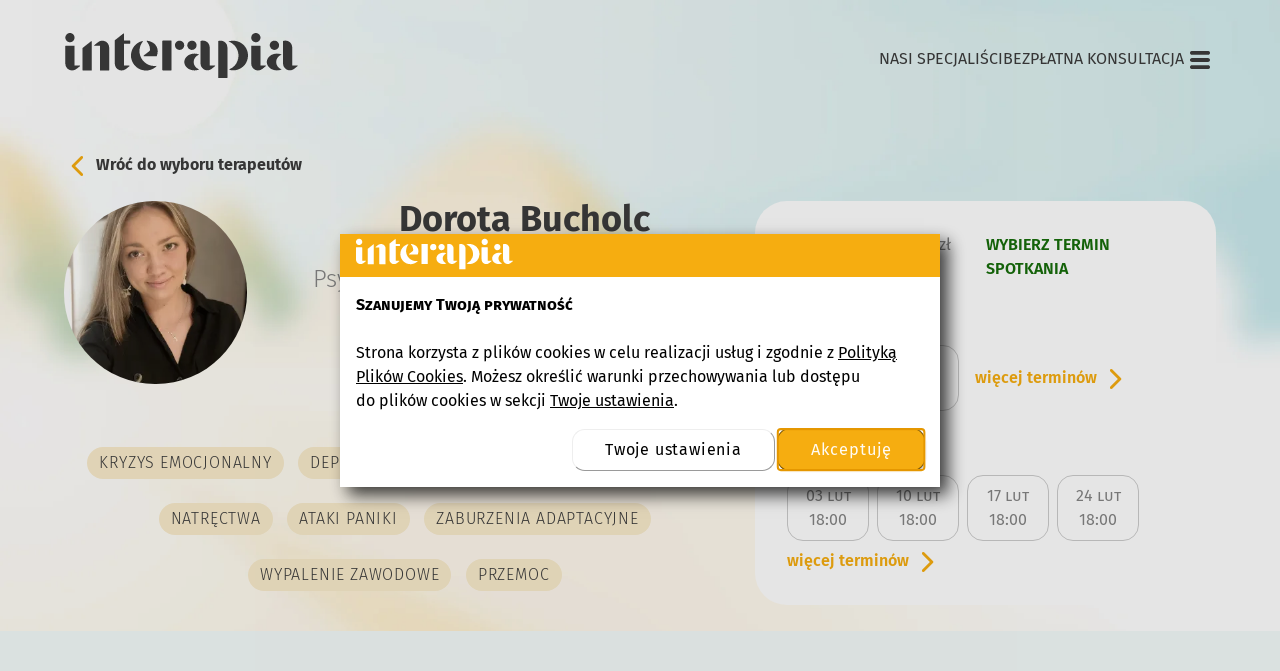

--- FILE ---
content_type: text/html; charset=UTF-8
request_url: https://www.interapia.pl/dorota-bucholc.html
body_size: 21593
content:
<!doctype html><html lang="pl"><head><meta charset="utf-8"><meta name="viewport" content="width=device-width,initial-scale=1">    <title>Dorota Bucholc</title>    <link rel="canonical" href="https://www.interapia.pl/dorota-bucholc.html">    <link rel="preload" href="/static/page/css/therapists-3c58e877c6.min.css" as="style"><link rel="preload" href="/static/page/js/therapists-ec1b17f604.min.js" as="script"><link rel="preload" href="/static/page/font/FiraSans-Regular.woff2" as="font" crossorigin>  <style>address,button,input,select,table,textarea{font:inherit}a{color:inherit}article,aside,footer,header,nav,section{display:block}[hidden]{display:none}@font-face{font-display:swap;font-family:Caveat Brush;font-weight:400;src:local("Caveat Brush Regular"),url(/static/page/font/CaveatBrush-Regular.woff2) format("woff2"),url(/static/page/font/CaveatBrush-Regular.ttf) format("truetype")}@font-face{font-display:swap;font-family:Fira Sans;font-weight:100;src:local("Fira Sans Thin"),url(/static/page/font/FiraSans-Thin.woff2) format("woff2"),url(/static/page/font/FiraSans-Thin.ttf) format("truetype")}@font-face{font-display:swap;font-family:Fira Sans;font-weight:200;src:local("Fira Sans ExtraLight"),url(/static/page/font/FiraSans-ExtraLigh.woff2) format("woff2"),url(/static/page/font/FiraSans-ExtraLigh.ttf) format("truetype")}@font-face{font-display:swap;font-family:Fira Sans;font-weight:300;src:local("Fira Sans Light"),url(/static/page/font/FiraSans-Light.woff2) format("woff2"),url(/static/page/font/FiraSans-Light.ttf) format("truetype")}@font-face{font-display:swap;font-family:Fira Sans;font-weight:400;src:local("Fira Sans Regular"),url(/static/page/font/FiraSans-Regular.woff2) format("woff2"),url(/static/page/font/FiraSans-Regular.ttf) format("truetype")}@font-face{font-display:swap;font-family:Fira Sans;font-weight:500;src:local("Fira Sans Medium"),url(/static/page/font/FiraSans-Medium.woff2) format("woff2"),url(/static/page/font/FiraSans-Medium.ttf) format("truetype")}@font-face{font-display:swap;font-family:Fira Sans;font-weight:600;src:local("Fira Sans SemiBold"),url(/static/page/font/FiraSans-SemiBold.woff2) format("woff2"),url(/static/page/font/FiraSans-SemiBold.ttf) format("truetype")}@font-face{font-display:swap;font-family:Fira Sans;font-weight:700;src:local("Fira Sans Bold"),url(/static/page/font/FiraSans-Bold.woff2) format("woff2"),url(/static/page/font/FiraSans-Bold.ttf) format("truetype")}@font-face{font-display:swap;font-family:Fira Sans;font-weight:800;src:local("Fira Sans ExtraBold"),url(/static/page/font/FiraSans-ExtraBold.woff2) format("woff2"),url(/static/page/font/FiraSans-ExtraBold.ttf) format("truetype")}@font-face{font-display:swap;font-family:Fira Sans;font-weight:900;src:local("Fira Sans Black"),url(/static/page/font/FiraSans-Black.woff2) format("woff2"),url(/static/page/font/FiraSans-Black.ttf) format("truetype")}.ucfirst{display:inline-block}.ucfirst:first-letter{text-transform:uppercase}.h-para-sect,.h-sec{display:block;margin:1em 0}@media (min-width:700px){.h-para-sect,.h-sec{margin:0 0 1em}}.h-sec{color:#000;text-align:center}.h-page{display:block;font-size:2em;font-weight:600;line-height:1.2;margin:0 0 1em}.h-page small{display:block;font-size:.75em;font-weight:400}@media (min-width:700px){.h-page{font-size:3.75em;line-height:1.1}}.h-therapist{font-size:2.25rem;line-height:1;margin:0 0 1rem}.h-therapist small{color:#858585;display:block;font-size:1.5rem;font-weight:300;margin:1.25em 0}.t-upper{text-transform:uppercase}@media (min-width:700px){.f-light{font-weight:300}.f-regular{font-weight:400}.f-medium{font-weight:500}.f-semibold{font-weight:600}.f-bold{font-weight:700}.f-extrabold{font-weight:800}.f-black{font-weight:900}}.f-sans{font-family:Fira Sans,sans-serif}.f-serif{font-family:Caveat Brush,serif}.f-serif2{font-family:Playfair Display,Caveat Brush,serif}.f-h-page{font-size:2em;line-height:1.1}.f-h1{font-size:1.5em}.f-h1,.f-h2{line-height:1.1}.f-h2{font-size:1.3em}.f-h3{font-size:1.2em}.f-h3,.f-h4{line-height:1.2}.f-h4{font-size:1.1em}.f-h5{font-size:1.05em}.f-h5,.f-h6{line-height:1.4}.f-h6{font-size:1.02em}@media (min-width:700px){.f-h-page{font-size:3.75rem;line-height:1.1}.f-h1{font-size:2.025rem}.f-h1,.f-h2{line-height:1.1}.f-h2{font-size:1.8rem}.f-h3{font-size:1.575rem}.f-h3,.f-h4{line-height:1.2}.f-h4{font-size:1.35rem}.f-h5{font-size:1.125rem}.f-h5,.f-h6{line-height:1.4}.f-h6{font-size:1.0125rem}}@media (min-width:1920px){.f-h-page{font-size:3.75rem;line-height:1.1}.f-h1{font-size:2.25rem}.f-h1,.f-h2{line-height:1.1}.f-h2{font-size:2rem}.f-h3{font-size:1.75rem}.f-h3,.f-h4{line-height:1.2}.f-h4{font-size:1.5rem}.f-h5{font-size:1.25rem}.f-h5,.f-h6{line-height:1.4}.f-h6{font-size:1.125rem}}svg.ico{fill:currentColor;display:inline-block;height:1.25em;line-height:1;margin:0 .25em;vertical-align:middle;width:1.25em}.w-layout{box-sizing:border-box;margin-left:1em;margin-right:1em}@media (min-width:1000px){.w-layout{margin-left:auto;margin-right:auto;max-width:98.125rem;width:90%}}.map-wrap,.video-wrap{padding-bottom:56.25%;position:relative}.map-wrap iframe,.map-wrap video,.video-wrap iframe,.video-wrap video{background:#333;border:0;box-sizing:border-box;height:100%;left:0;position:absolute;top:0;width:100%}.video-wrap{font:100 0/0 serif}.video-wrap button{display:none}@media (min-width:500px){.row{display:grid;gap:2em;grid-template-columns:repeat(10,1fr);min-width:0}}@media (min-width:500px) and (max-width:699px){.row.row--md{display:block}}@media (min-width:500px){.row .col-sm-1{grid-column-end:span 1}}@media (min-width:500px) and (min-width:700px){.row .col-md-1{grid-column-end:span 1}}@media (min-width:500px) and (min-width:1000px){.row .col-lg-1{grid-column-end:span 1}}@media (min-width:500px){.row .col-sm-2{grid-column-end:span 2}}@media (min-width:500px) and (min-width:700px){.row .col-md-2{grid-column-end:span 2}}@media (min-width:500px) and (min-width:1000px){.row .col-lg-2{grid-column-end:span 2}}@media (min-width:500px){.row .col-sm-3{grid-column-end:span 3}}@media (min-width:500px) and (min-width:700px){.row .col-md-3{grid-column-end:span 3}}@media (min-width:500px) and (min-width:1000px){.row .col-lg-3{grid-column-end:span 3}}@media (min-width:500px){.row .col-sm-4{grid-column-end:span 4}}@media (min-width:500px) and (min-width:700px){.row .col-md-4{grid-column-end:span 4}}@media (min-width:500px) and (min-width:1000px){.row .col-lg-4{grid-column-end:span 4}}@media (min-width:500px){.row .col-sm-5{grid-column-end:span 5}}@media (min-width:500px) and (min-width:700px){.row .col-md-5{grid-column-end:span 5}}@media (min-width:500px) and (min-width:1000px){.row .col-lg-5{grid-column-end:span 5}}@media (min-width:500px){.row .col-sm-6{grid-column-end:span 6}}@media (min-width:500px) and (min-width:700px){.row .col-md-6{grid-column-end:span 6}}@media (min-width:500px) and (min-width:1000px){.row .col-lg-6{grid-column-end:span 6}}@media (min-width:500px){.row .col-sm-7{grid-column-end:span 7}}@media (min-width:500px) and (min-width:700px){.row .col-md-7{grid-column-end:span 7}}@media (min-width:500px) and (min-width:1000px){.row .col-lg-7{grid-column-end:span 7}}@media (min-width:500px){.row .col-sm-8{grid-column-end:span 8}}@media (min-width:500px) and (min-width:700px){.row .col-md-8{grid-column-end:span 8}}@media (min-width:500px) and (min-width:1000px){.row .col-lg-8{grid-column-end:span 8}}@media (min-width:500px){.row .col-sm-9{grid-column-end:span 9}}@media (min-width:500px) and (min-width:700px){.row .col-md-9{grid-column-end:span 9}}@media (min-width:500px) and (min-width:1000px){.row .col-lg-9{grid-column-end:span 9}}@media (min-width:500px){.row .col-sm-10{grid-column-end:span 10}}@media (min-width:500px) and (min-width:700px){.row .col-md-10{grid-column-end:span 10}}@media (min-width:500px) and (min-width:1000px){.row .col-lg-10{grid-column-end:span 10}}@media (min-width:500px){.row--vcenter{align-items:center}.col--vcenter{align-self:center}}.user-wrap{box-sizing:border-box;overflow-x:auto;width:100%}.user-wrap img:not([class]){height:auto;max-width:100%}@media (min-width:1570px){.user-wrap{overflow-x:visible}}.mt-0,.my-0{margin-top:0}.mb-0,.my-0{margin-bottom:0}.mt-1,.my-1{margin-top:.75rem}.mb-1,.my-1{margin-bottom:.75rem}.mt-2,.my-2{margin-top:1.5rem}.mb-2,.my-2{margin-bottom:1.5rem}.mt-3,.my-3{margin-top:3rem}.mb-3,.my-3{margin-bottom:3rem}.mt-4,.my-4{margin-top:6rem}.mb-4,.my-4{margin-bottom:6rem}.mt-5,.my-5{margin-top:12rem}.mb-5,.my-5{margin-bottom:12rem}.ls-tags{list-style:none;padding:0}.ls-tags li{display:inline-block}.dialog{display:none}.btn{border:1px outset transparent;border-radius:.8em;box-sizing:border-box;display:block;letter-spacing:.05em;margin:0 0 .5em;padding:.5em 2em;text-align:center;text-decoration:none;width:100%}@media (min-width:700px){.btn{display:inline-block;margin:0;width:auto}}.btn--small{padding:.25em 1em}.btn--outlined{background:none;border-color:currentColor}.btn-link{background:none;border:0;padding:0;text-decoration:underline}.btn-intu{border-radius:2em;display:block;line-height:1;padding:.5em;text-align:center;text-decoration:none}@media (min-width:700px){.btn-intu{display:inline-block;padding:.5em 2em}}.alert{border:1px solid transparent;margin:1em 0;padding:1.5em 2em}.alert>p:first-child{margin-top:0}.alert>p:last-child{margin-bottom:0}body,html{margin:0;padding:0}html{font-size:1em;scroll-behavior:smooth}@media (min-width:1921px){html{font-size:calc(.49948em + .41688vw)}}body{color:#3c3c3c;font:400 1em/1.5 Fira Sans,sans-serif;padding-top:2.25em}@media (min-width:700px){body{padding-top:0}}body.body--document,body.body--documents,body.body--reviewpage{display:flex;flex-direction:column;min-height:100vh;min-width:0}body.body--document .page-root,body.body--documents .page-root,body.body--reviewpage .page-root{flex:1}.mobile-toolbar{align-items:center;background:#166d0a;background-clip:border-box;border-bottom:1px solid rgba(0,0,0,.25);box-shadow:0 0 8px rgba(0,0,0,.5);color:#fff;display:flex;font:100 0/0 serif;left:0;position:absolute;text-align:center;top:0;width:100%;z-index:11}.mobile-toolbar svg.ico{font-size:1rem}.mobile-toolbar a{padding:.5rem}@media (min-width:1000px){.mobile-toolbar{display:none}}a.mobile-toolbar__logo{margin:0 auto;padding:4px 0 0}a.mobile-toolbar__logo svg{fill:currentColor;height:1.5rem;margin:0;width:auto}.site-nav{display:none}@media (min-width:1000px){.site-nav{color:#3c3c3c;display:block;left:0;position:absolute;top:0;width:100%;z-index:5}.site-nav svg{fill:currentColor}.site-nav__main{box-sizing:border-box;display:flex;margin:33px auto 0;max-width:98.125rem;width:90%}.site-nav__logo{margin-right:auto}.site-nav__other{align-items:center;display:flex;gap:1em}.site-nav__other a{text-decoration:none;text-transform:uppercase}.site-nav__other svg{width:1.5em}}.site-menu{display:none} .page-top-space{padding-top:11.9791666667%}.page-bottom-space{padding-bottom:13.0208333333%}.page-root{background:#fcfcfc top no-repeat;background-image:url(/static/page/img/bg-page-above-fold-e419c19690.webp);background-size:100% auto}.no-webp .page-root{background-image:url(/static/page/img/bg-page-above-fold-8957c76ca0.jpg)}.therapis-thumb{align-items:center;display:flex;line-height:1.2;margin:2em 0;text-decoration:none}.therapis-thumb__img-wrap{border-radius:100%;box-sizing:border-box;display:block;font:100 0/0 serif;height:8.125rem;margin:0 1rem 0 0;overflow:hidden;width:8.125rem}.therapis-thumb__img-wrap img{height:auto;width:100%}.therapis-thumb__name{display:block;font-size:1.5em} .slider__list{display:flex;overflow:hidden}.slider__item,.slider__list{box-sizing:border-box;min-width:0}.slider__item{flex-shrink:0}.slider--full .slider__item{width:100%}.therapist-thumb{display:grid;grid:"img desc" 1fr "dates dates"/100px 1fr}@media (min-width:500px){.therapist-thumb{grid:"img desc" "img dates"/12.5em 1fr;min-height:15.625em}}.therapist-thumb__img{grid-area:img}.therapist-thumb__desc{grid-area:desc}.therapist-thumb__dates{grid-area:dates}.therapist-thumb__img{display:block;font:100 0/0 serif}.therapist-thumb__img img{height:auto;width:100%}.ls-terms{align-items:center;display:flex;flex-wrap:wrap;list-style:none;margin:0;padding:0}.ls-terms li{margin:.5em .5em 0 0}.therapy-terms__month .ls-terms li:nth-last-of-type(2){margin-right:1em}.ls-terms a{text-decoration:none}.ls-terms a:not(.x--btn){border:1px solid #ccc;border-radius:1em;color:#858585;display:block;font-variant:small-caps;min-width:3em;padding:.5em 1em;text-align:center;white-space:pre-wrap}.ls-terms a:not(.x--btn)[href]:hover{background:#f9ebcb;border-color:#f6ad10}.pic-circle,.pic-rounded{display:inline-block;font:100 0/0 serif;overflow:hidden}.pic-rounded{border-radius:2rem}.pic-rounded img{height:auto;width:100%}.pic-circle{border-radius:100%}.pic-circle img{height:auto;max-width:100%;-o-object-fit:cover;object-fit:cover;-o-object-position:center top;object-position:center top}.therapist-intro__img-wrap{grid-area:img}@media (min-width:700px){.therapist-intro__img-wrap{text-align:left}}.therapist-intro__head{grid-area:head}.therapist-intro__tags{grid-area:tags}.therapist-intro__terms{grid-area:terms}.therapist-intro{text-align:center}@media (min-width:700px){.therapist-intro{display:grid;grid:"img head" "tags tags" "terms terms"/1fr 2fr}}@media (min-width:1000px){.therapist-intro{grid:"img head terms" "tags tags terms" min-content/1fr 2fr 2fr}}.therapy-terms{text-align:left}@media (min-width:700px){.therapy-terms{align-self:flex-start;background:#fff;border-radius:2em;overflow:hidden;padding:2em}}.therapy-terms__head{text-align:center}.therapy-terms__head span{color:#858585}.therapy-terms__head svg.ico{color:#166d0a}@media (min-width:700px){.therapy-terms__head{display:flex;text-align:left}.therapy-terms__head span{margin-right:1em}}.therapy-terms__head__title{color:#166d0a;display:block;font:inherit;font-weight:600;margin:1em 0;text-transform:uppercase}@media (min-width:700px){.therapy-terms__head__title{flex:0 1 50%;margin:0 0 0 auto}}.therapy-terms__month{margin:2em 0 0}.therapy-terms__month .x--btn{color:#f6ad10;font-weight:600;text-decoration:none}.therapy-terms__month__title{display:block;margin:0;text-transform:uppercase}.ls-therapist{list-style:none;padding:0}.ls-therapist>li{margin:1em 0}@media (min-width:700px){.ls-therapist>li{display:grid;min-width:0}}@media (min-width:1000px){.ls-therapist{display:grid;grid-template-columns:repeat(2,1fr)}.ls-therapist>li{margin:1em 1em 0 0;min-width:0}}.xselect{display:inline-block;font-size:1.5em;line-height:1}.xselect select{-webkit-appearance:none;appearance:none;background:#fff;border:3px solid #f6ad10;border-radius:.25em;box-sizing:border-box;padding:.25em 1.5em .25em .5em;text-overflow:ellipsis;text-transform:uppercase;width:100%}@media (min-width:700px){.xselect select{width:20em}}.xselect svg.ico{display:none}</style>  <link rel="stylesheet" href="/static/page/css/therapists-3c58e877c6.min.css">    <script>window.dataLayer = window.dataLayer || [];
function gtag(){dataLayer.push(arguments);} gtag('consent', 'default', {'ad_storage':'denied','analytics_storage':'denied','functionality_storage':'denied','personalization_storage':'denied','security_storage':'denied'});</script>     <script async src="https://www.googletagmanager.com/gtag/js?id=AW-11135399439"></script>  <script>gtag('js', new Date());  gtag('config', 'AW-11135399439', { anonymize_ip:true });  </script>         </head><body class="body--therapistspage">  <aside id="mobile-toolbar" class="mobile-toolbar"><a href="#top"><svg class="ico"><use href="#ico-up"/></svg></a><a href="/" class="mobile-toolbar__logo logo-interapia"><svg id="logo-interapia" viewBox="0 0 322.804 62.527" xmlns="http://www.w3.org/2000/svg"><defs><style>:root{--logo-interapia__a--opacity:1;--logo-interapia__b--opacity:0;--logo-interapia__a--scale:1;--logo-interapia__b--scale:0;--logo-interapia__b--fill:#f6ad10}</style></defs><path d="M.076 7.44A6.424 6.424 0 0 1 7.438.076c2.714.407 4.933 2.625 5.34 5.34a6.424 6.424 0 0 1-7.36 7.361C2.703 12.372.483 10.155.076 7.44M19.92 45.112c.539 0 .775.68.351 1.013l-4.888 3.84a9.435 9.435 0 0 1-5.888 2.072C4.271 52.037 0 47.767 0 42.5V18.205c0-.322.262-.584.584-.584h11.643c.324 0 .585.262.585.584v26.907zm4.265-24.509 11.637-9.181a.567.567 0 0 1 .918.445v39.727a.566.566 0 0 1-.567.566H24.536a.567.567 0 0 1-.567-.566V21.048c0-.174.08-.337.216-.445m36.687-.41v31.4a.566.566 0 0 1-.567.567H48.627a.566.566 0 0 1-.567-.566v-33.89l-7.303.068a.567.567 0 0 1-.357-1.012l5.09-4.032c1.658-1.326 3.731-2.03 5.887-2.03 5.224 0 9.495 4.229 9.495 9.494m20.655-5.349v30.392H88.6c.537 0 .773.68.35 1.012l-4.811 3.8a9.482 9.482 0 0 1-5.888 2.031c-5.224 0-9.495-4.228-9.495-9.496V10.075L80.609.723a.567.567 0 0 1 .918.446v9.404h8.14c.313 0 .566.253.566.566v3.138a.566.566 0 0 1-.566.566zm21.69 13.144c1.657 11.403 12.23 19.323 23.635 17.664a1.22 1.22 0 0 1 .413-.082c-3.15 3.317-7.339 5.68-12.232 6.385C103.63 53.613 93.058 45.693 91.4 34.29c-1.536-10.672 5.304-20.67 15.585-23.21.527-.131.932.473.593.897-3.484 4.357-5.23 10.08-4.361 16.01m23.86 3.932c4.75-12.92-4.73-20.434-13.47-21.162-.51-.043-.825.538-.497.929 1.772 2.103 5.446 7.304 4.203 13.068l-8.397 6.532c-.427.33-.192 1.013.348 1.013h17.269c.24 0 .461-.154.544-.38m8.307-21.346h11.637c.314 0 .567.253.567.566v40.29a.567.567 0 0 1-.567.566h-11.637a.567.567 0 0 1-.567-.566v-40.29c0-.313.254-.566.567-.566m23.357 12.978a6.476 6.476 0 0 1-6.466-6.565c.052-3.528 3.136-6.47 6.661-6.37a6.45 6.45 0 0 1 6.275 6.466 6.451 6.451 0 0 1-6.47 6.47m32.389-13.021c-.985 0-1.97.16-2.898.48a.576.576 0 0 0-.378.548v30.508c0 3.031 1.289 5.99 3.693 7.837 3.615 2.776 8.39 2.469 11.605-.023l4.815-3.797a.567.567 0 0 0-.354-1.012h-7.031V20.025c0-5.224-4.227-9.494-9.451-9.494zm-15.417.086c-4.023.121-7.133 3.882-6.053 8.121a6.377 6.377 0 0 0 4.444 4.524c4.677 1.28 8.891-2.604 8.2-7.213-.405-2.708-2.614-4.917-5.318-5.348a6.786 6.786 0 0 0-1.273-.084zm49.463 9.451v41.89a.567.567 0 0 1-.566.569h-11.638a.567.567 0 0 1-.566-.568V11.61c0-.247.157-.475.393-.548a9.687 9.687 0 0 1 2.883-.448c5.224 0 9.494 4.228 9.494 9.453m27.45 18.119c-3.54 10.07-14.135 15.625-24.276 13.124-.528-.13-.602-.855-.103-1.07A20.383 20.383 0 0 0 239.4 38.27c3.813-10.739-1.784-22.515-12.523-26.33-.124-.042-.248-.082-.373-.123 4.27-1.452 9.039-1.576 13.6.08 10.739 3.776 16.336 15.592 12.523 26.289m5.72-30.749a6.424 6.424 0 0 1 7.359-7.362c2.714.406 4.934 2.623 5.342 5.338.655 4.364-3 8.02-7.364 7.364-2.714-.408-4.932-2.626-5.337-5.34m19.846 37.676c.538 0 .773.68.35 1.012l-4.89 3.838a9.425 9.425 0 0 1-5.887 2.074c-5.224 0-9.495-4.27-9.495-9.536V18.189c0-.314.255-.567.567-.567h11.679c.313 0 .568.253.568.567v26.924zm14.704-4.811c0 4.52 3.109 8.459 7.629 10.408-1.948.83-4.147 1.285-6.51 1.285-7.795 0-14.097-5.224-14.097-11.693 0-6.468 6.302-11.692 14.098-11.692 2.362 0 4.56.456 6.509 1.285-4.52 1.991-7.63 5.887-7.63 10.407m-8.615-21.565c-1.191-4.678 2.72-8.772 7.328-8.036 2.704.432 4.913 2.64 5.318 5.348.69 4.609-3.526 8.494-8.205 7.213a6.379 6.379 0 0 1-4.441-4.525m37.954 26.334c.539 0 .774.679.352 1.012l-4.813 3.798c-3.216 2.492-7.99 2.8-11.605.024-2.404-1.847-3.694-4.806-3.694-7.838V11.154a8.84 8.84 0 0 1 3.276-.623c5.224 0 9.452 4.271 9.452 9.495v25.045z"/><path transform-origin="167.327 42.363724" d="M178.275 40.302c0 4.52 3.11 8.459 7.63 10.408-1.948.83-4.147 1.285-6.51 1.285-7.796 0-14.097-5.224-14.097-11.693 0-6.468 6.301-11.692 14.097-11.692 2.363 0 4.562.456 6.51 1.285-4.52 1.991-7.63 5.887-7.63 10.407" style="opacity:var(--logo-interapia__a--opacity);transform:scale(var(--logo-interapia__a--scale));transition:opacity .2s,transform .2s"/><path transform-origin="167.327 42.363724" d="M162.29 51.474c-7.742-2.738-11.83-11.183-9.237-18.926a14.876 14.876 0 0 0 9.183 9.256c7.833 2.79 16.441-1.297 19.232-9.148.019-.09.055-.18.09-.27 1.062 3.116 1.153 6.609-.071 9.94-2.756 7.833-11.382 11.92-19.196 9.148" style="opacity:var(--logo-interapia__b--opacity);transform:scale(var(--logo-interapia__b--scale));fill:var(--logo-interapia__b--fill);transition:opacity .2s,transform .2s"/></svg></a><a href="#site-menu"><svg class="ico"><use href="#ico-menu"/></svg></a></aside><nav class="site-nav" id="site-nav"><div class="site-nav__main"><a href="/" class="site-nav__logo logo-interapia"><svg width="235" height="45"><use href="#logo-interapia"/></svg></a><div class="site-nav__other"><a href="/#specjalisci">Nasi specjaliści</a> <a href="/#poznajmy-sie">Bezpłatna konsultacja</a> <a href="#site-menu" aria-label="Menu"><svg class="ico" aria-hidden="true"><use href="#ico-menu"/></svg></a></div></div></nav><div id="site-menu" class="site-menu"><div class="site-menu__main"><div class="site-menu__main__main"><a href="/" class="site-menu__logo logo-interapia"><svg><use href="#logo-interapia"/></svg></a><a href="#" aria-label="Close menu" class="site-menu__menu-btn"><svg class="ico" aria-hidden="true"><use href="#ico-close"/></svg></a> <ul class="site-nav__menu"><li><a href="/" class="c1">Home</a></li><li><a href="/blog.html" class="c11">Blog</a></li><li><a href="/terapeuci.html" class="c15">Zespół terapeutów</a></li><li><a href="/polityka-prywatnosci.html" class="c12">Polityka prywatności</a></li><li><a href="/regulamin.html" class="c19">Regulamin</a></li></ul> </div></div></div>   <div class="page-root page-top-space page-bottom-space">     <div class="w-layout"><a href="/psychoterapia.html" class="ln-hover"><svg class="ico c-primary"><use href="#ico-left"/></svg> <b class="ucfirst">Wróć do wyboru terapeutów</b></a><br><br></div><div class="w-layout therapist-intro">  <div class="therapist-intro__img-wrap"><picture class="pic-circle"><source srcset="/static/cache/images/img-4189-275x275-cm-f-8.webp" type="image/webp"><img src="/static/cache/images/img-4189-275x275-cm-f-8.jpeg" alt="IMG_4189.jpg" width="183" height="183"></picture></div>  <header class="therapist-intro__head"><h1 class="h-therapist"> Dorota Bucholc <small>Psychoterapeutka integracyjna  w nurcie humanistyczno-egzystencjalnym</small></h1><p class="f-serif f-h3 c-grey">“Idąc powoli<br/>zajdziesz daleko”</p></header>  <div class="therapist-intro__tags"><ul class="ls-tags x--primary">  <li><span class="ls-tags__tag">Kryzys emocjonalny</span></li>  <li><span class="ls-tags__tag">Depresja</span></li>  <li><span class="ls-tags__tag">Lęki</span></li>  <li><span class="ls-tags__tag">Nerwice</span></li>  <li><span class="ls-tags__tag">Uzależnienia</span></li>  <li><span class="ls-tags__tag">Natręctwa</span></li>  <li><span class="ls-tags__tag">Ataki paniki</span></li>  <li><span class="ls-tags__tag">Zaburzenia adaptacyjne</span></li>  <li><span class="ls-tags__tag">Wypalenie zawodowe</span></li>  <li><span class="ls-tags__tag">Przemoc</span></li>  </ul></div>   <div class="therapist-intro__terms therapy-terms"><div class="therapy-terms__head"><span><svg class="ico"><use href="#ico-clock"/></svg> 50min</span> <span><svg class="ico"><use href="#ico-credit-card"/></svg> 170 zł</span><b class="therapy-terms__head__title">Wybierz termin spotkania</b></div>  <div class="therapy-terms__month"><b class="therapy-terms__month__title">styczeń</b><ul class="ls-terms">  <li><a href="https://interapia.calendesk.net/?employees=2&services=3&date=2026-01-20" target="_blank" rel="nofollow noopener"><time datetime="2026-01-20T18:00:00+01:00">jutro
18:00</time></a></li>  <li><a href="https://interapia.calendesk.net/?employees=2&services=3&date=2026-01-27" target="_blank" rel="nofollow noopener"><time datetime="2026-01-27T18:00:00+01:00">27 sty
18:00</time></a></li>  <li><a class="x--btn" target="_blank" rel="nofollow noopener" href="https://interapia.calendesk.net/?employees=2&services=3&date=2026-01-20">więcej terminów <svg class="ico"><use href="#ico-right"/></svg></a></li></ul></div>  <div class="therapy-terms__month"><b class="therapy-terms__month__title">luty</b><ul class="ls-terms">  <li><a href="https://interapia.calendesk.net/?employees=2&services=3&date=2026-02-03" target="_blank" rel="nofollow noopener"><time datetime="2026-02-03T18:00:00+01:00">03 lut
18:00</time></a></li>  <li><a href="https://interapia.calendesk.net/?employees=2&services=3&date=2026-02-10" target="_blank" rel="nofollow noopener"><time datetime="2026-02-10T18:00:00+01:00">10 lut
18:00</time></a></li>  <li><a href="https://interapia.calendesk.net/?employees=2&services=3&date=2026-02-17" target="_blank" rel="nofollow noopener"><time datetime="2026-02-17T18:00:00+01:00">17 lut
18:00</time></a></li>  <li><a href="https://interapia.calendesk.net/?employees=2&services=3&date=2026-02-24" target="_blank" rel="nofollow noopener"><time datetime="2026-02-24T18:00:00+01:00">24 lut
18:00</time></a></li>  <li><a class="x--btn" target="_blank" rel="nofollow noopener" href="https://interapia.calendesk.net/?employees=2&services=3&date=2026-02-03">więcej terminów <svg class="ico"><use href="#ico-right"/></svg></a></li></ul></div>  </div>  </div><div class="therapist-block1"><div class="row w-layout"><div class="col-md-6"><div class="user-wrap"><p><strong style="font-size: 36px;">Psychoterapia online w&nbsp;interapia</strong></p> <p>Witaj ✿ Mam na imię Dorota, jestem psycholożką i&nbsp;psychoterapeutką.</p> <p>Szczeg&oacute;lnie interesuję się obszarem pomocy w&nbsp;powrocie do zdrowia straumatyzowanemu układowi nerwowemu poprzez naukę samoregulacji i&nbsp;pomoc we wzmacnianiu sprawczości klienta.</p> <p>Tym samym bliska jest mi praca z&nbsp;Osobami doświadczonymi traumą wczesnodziecięcą, przemocą bądź chcącymi się lepiej poznać i&nbsp;odbudować Siebie, Swoje poczucie własnej wartości, granice psychologiczne i&nbsp;wzmocnić umiejętności asertywności.</p> <p>Zapraszam Cię na podr&oacute;ż w&nbsp;odkrywaniu Siebie na nowo ✿</p> <p style="padding-left: 40px;" align="justify">&nbsp;</p> <p><strong>W INTERAPIA prowadzę psychoterapię indywidualną.&nbsp;<br /></strong><strong>Spotkania trwają 50 minut i&nbsp;odbywają się raz w&nbsp;tygodniu.<br /></strong><strong>Prowadzę także&nbsp;</strong><strong>darmowe 20-minutowe konsultacje wstępne.</strong><strong><br /><br /></strong></p> <p><a class="btn btn--primary f-h4 t-upper" style="border-color: rgba(0, 0, 0, 0.5); box-shadow: rgba(0, 0, 0, 0.25) 0.05em 0.05em 0.05em; transform: translate(-0.025em, -0.025em) scale(1.025);" href="https://interapia.calendesk.net/?employees=2" target="_blank" rel="noopener">UM&Oacute;W SPOTKANIE</a></p> <h2 style="background: 0px 0px; border: 0px; margin: 0px; padding: 0px; vertical-align: baseline; outline: 0px; color: #232423; font-size: 22px; line-height: 30px; letter-spacing: 0px; font-weight: 400;">&nbsp;</h2></div>  </div>  <div class="col-md-4 t-center col--vcenter"><picture class="pic-rounded"><source srcset="/static/cache/images/img-9893-480x480-cm-f-8.webp" type="image/webp"><img src="/static/cache/images/img-9893-480x480-cm-f-8.jpeg" alt="IMG_9893.JPG" width="480" height="480"></picture></div>  </div></div>   <div class="therapist-reviews w-layout"><div class="t-center slider--full slider--side-nav js-slider"><h2 class="h-sec f-h1">Opinie</h2><div class="slider__list">  <div class="slider__item js-slider__item"><div> <p>Pani Dorota stara się bardzo wnikliwe i&nbsp;z empatią objąć mnie opieką i&nbsp;wspom&oacute;c w&nbsp;tym, z&nbsp;czym się zmagam. Bardzo podoba mi się wzmacnianie moich zasob&oacute;w wewnętrznych, a&nbsp;przez to mojej sprawczości poprzez pracę z&nbsp;ciałem. To naprawdę działa i&nbsp;jestem bardzo zadowolona z&nbsp;efekt&oacute;w wsp&oacute;łpracy.</p> <em class="f-h4 f-serif c-grey">~Natalia~</em></div></div>  </div><div class="slider__nav"><button data-slider-dir="-1"><svg class="ico"><use href="#ico-left"/></svg></button> <button data-slider-dir="1"><svg class="ico"><use href="#ico-right"/></svg></button></div></div></div>  <div class="therapist-block2 row w-layout">  <div class="col-md-5 t-center col--vcenter"><picture class="pic-rounded"><source srcset="/static/cache/images/img-3426-514x514-cm-f-8.webp" type="image/webp"><img src="/static/cache/images/img-3426-514x514-cm-f-8.jpeg" alt="IMG_3426.JPG" width="514" height="514"></picture></div>  <div class="col-md-5"><div class="user-wrap"><p><strong style="font-size: 36px;">Szkolenia i&nbsp;doświadczenie zawodowe</strong></p> <p>Ukończyłam jednolite studia magisterskie na Gdańskim Uniwersytecie Medycznym na kierunku Psychologia Zdrowia o&nbsp;profilu ścieżki &bdquo;zaburzenia psychiczne i&nbsp;psychosomatyczne".</p> <p>Aktualnie jestem na trzecim roku 4-letniej szkoły psychoterapii humanistyczno-egzystencjalnej INTRA. Ukończyłam także w&nbsp;INTRZE roczne szkolenie w&nbsp;ramach Studium Pomocy i&nbsp;Edukacji Psychologicznej.&nbsp;Szkolę się r&oacute;wnież w&nbsp;3-letniej szkole terapii traumy metodą Somatic Experiencing.</p> <p>&nbsp;</p> <p>Inne szkolenia:</p> <p>✿ Ukończyłam I&nbsp;stopień kursu na interwentkę kryzysową.</p> <p>✿ Ukończyłam I&nbsp;stopień trenerki terapii Simontonowskiej dla Os&oacute;b chorych onkologicznie i&nbsp;ich bliskich.</p> <p>✿ Odbyłam staż w&nbsp;szpitalach psychiatrycznych i&nbsp;świątyniach na Sri Lance.</p> <p>✿ Pracowałam w&nbsp;Punkcie Informacyjnym Wojew&oacute;dzkiego Centrum Onkologii w&nbsp;Gdańsku i&nbsp;na Infolinii Psychoonkologicznej Polskiego Towarzystwa Psychoonkologicznego.</p> <p>✿ Odbyłam praktyki w&nbsp;Uniwersyteckim Centrum Klinicznym w&nbsp;Gdańsku.</p> <p>✿ Pracowałam w&nbsp;Szpitalu Bielańskim na oddziale psychiatrycznym zamkniętym.</p> <p>&nbsp;</p> <p>Zapraszam do um&oacute;wienia się na spotkanie online.&nbsp;</p> <p><a class="btn btn--primary f-h4 t-upper" style="border-color: rgba(0, 0, 0, 0.5); box-shadow: rgba(0, 0, 0, 0.25) 0.05em 0.05em 0.05em; transform: translate(-0.025em, -0.025em) scale(1.025);" href="https://interapia.calendesk.net/?employees=2" target="_blank" rel="noopener">UM&Oacute;W SPOTKANIE</a></p> <p><strong><br />&lt;&nbsp;<a href="/psychoterapia.html">Wr&oacute;ć do wyboru terapeut&oacute;w</a></strong></p></div>  </div></div></div>   <footer class="site-footer ln-hover js-intersecting"><div class="site-footer__logo w-layout"><a href="/" class="logo-interapia"><svg width="243" height="47"><use href="#logo-interapia"/></svg></a></div>  <div class="site-footer__main w-layout site-footer__main--3">  <div><address>Interapia sp. z&nbsp;o. o.<br />Marszałkowska 80<br />00-517 Warszawa</address> <p>NIP 7011096125<br />REGON 522520511<br />KRS 0000980959</p></div>   <div class="site-footer__menus"><ul> <li><a href="/blog.html">Blog</a></li> <li><a href="/terapeuci.html">Zesp&oacute;ł terapeut&oacute;w</a></li> <li><a href="/blog.html?tag=2">Historie terapeutyczne</a></li> </ul> <ul> <li><a href="/polityka-prywatnosci.html">Polityka prywatności</a></li> <li><a href="/regulamin.html">Regulamin</a></li> </ul></div>   <div><p><a class="site-footer__partnership" href="mailto:kontakt@interapia.pl"> <svg><use href="#ico-heart"></use></svg><br />Jesteś<br />Terapeutą?<br /><strong>Zapraszamy!</strong> </a></p></div>   </div>  </footer> <dialog id="gdpr-consents" class="dialog dialog--form js-gdpr-consents" hidden><form class="dialog__main" action="/gdpr.html" method="post"><div class="dialog__content"><div class="dialog__head"><svg width="167" height="34"><use href="#logo-interapia"/></svg></div><div class="dialog__body"><fieldset><p><b class="h-dialog">Szanujemy Twoją prywatność</b><br><br>Strona korzysta z plików cookies w celu realizacji usług i zgodnie z&nbsp;<a href="/polityka-prywatnosci.html?gdpr-consent=hide">Polityką Plików Cookies</a>. Możesz określić warunki przechowywania lub dostępu do&nbsp;plików cookies w&nbsp;sekcji <button type="button" class="btn-link" aria-controls="gdpr-settings">Twoje ustawienia</button>.</p><div class="dialog__btns"><button type="button" aria-controls="gdpr-settings" class="btn btn--outlined">Twoje ustawienia</button> <button name="gdpr" value="9" type="submit" class="btn btn--primary" autofocus>Akceptuję</button></div></fieldset><fieldset id="gdpr-settings" disabled="disabled"><div class="dialog__radios"><input type="radio" value="1" name="gdpr" id="gdpr-1" required> <label for="gdpr-1"><b>Tylko ciasteczka potrzebne do działania strony</b><br>Zapamiętywanie dokonanych wyborów i odczytanych komunikatów, antysmapowe zabezpiecznie formularzy.</label> <input type="radio" value="9" name="gdpr" id="gdpr-9" required checked="checked"> <label for="gdpr-9"><b>Ciasteczka marketingowe</b><br>Analiza zachowania użytkownika poprzez statystyki odwiedzin, remarketing.</label></div><p><small>Szczegółowy opis znajdą Państwo w&nbsp;<a href="/polityka-prywatnosci.html?gdpr-consent=hide">Politce Plików Cookies</a>.</small></p><div class="dialog__btns"><button type="submit" class="btn btn--primary">Akceptuję</button></div></fieldset></div></div></form></dialog>  <script src="/static/page/js/therapists-ec1b17f604.min.js" defer="defer"></script>  <div hidden><svg viewBox="0 0 1555.3 1111" xmlns="http://www.w3.org/2000/svg" xmlns:xlink="http://www.w3.org/1999/xlink">
    <style>:root>svg{display:none}:root>svg:target{display:block}</style>
    <svg viewBox="0 0 1111 1111" id="ico-aid" xmlns="http://www.w3.org/2000/svg">
        <path d="M944.35 55.55h-777.7c-61.359 0-111.1 49.741-111.1 111.1v777.7c0 61.36 49.741 111.1 111.1 111.1h777.7c61.36 0 111.1-49.74 111.1-111.1v-777.7c0-61.359-49.74-111.1-111.1-111.1zM166.65 0C74.612 0 0 74.612 0 166.65v777.7C0 1036.39 74.612 1111 166.65 1111h777.7c92.04 0 166.65-74.61 166.65-166.65v-777.7C1111 74.612 1036.39 0 944.35 0z"
              clip-rule="evenodd" fill-rule="evenodd"/>
        <path d="M499.95 499.95h-222.2v111.1h222.2v222.2h111.1v-222.2h222.2v-111.1h-222.2v-222.2h-111.1zm-55.55-222.2c0-30.68 24.87-55.55 55.55-55.55h111.1c30.68 0 55.55 24.87 55.55 55.55V444.4h166.65c30.68 0 55.55 24.87 55.55 55.55v111.1c0 30.68-24.87 55.55-55.55 55.55H666.6v166.65c0 30.68-24.87 55.55-55.55 55.55h-111.1c-30.68 0-55.55-24.87-55.55-55.55V666.6H277.75c-30.68 0-55.55-24.87-55.55-55.55v-111.1c0-30.68 24.87-55.55 55.55-55.55H444.4z"
              clip-rule="evenodd" fill-rule="evenodd"/>
    </svg>
    <svg viewBox="0 0 1111 606.93" id="ico-arrow-right" xmlns="http://www.w3.org/2000/svg">
        <path d="M52.808 353.72H938.73L772.755 519.696c-47.675 47.674 23.837 119.186 71.512 71.512l151.16-151.396 100.906-101.064c19.556-19.673 19.556-51.444 0-71.118L844.267 15.27A50.423 50.423 0 00807.723.002c-45.4.006-67.68 55.298-34.968 86.78l166.37 165.975H50.197c-69.92 3.47-64.7 104.444 2.61 100.963z"/>
    </svg>
    <svg viewBox="0 0 606.93 1111" id="ico-arrow-up" xmlns="http://www.w3.org/2000/svg">
        <path d="M353.72 1058.192V172.27l165.976 165.975c47.674 47.675 119.186-23.837 71.512-71.512l-151.396-151.16L338.748 14.668c-19.673-19.556-51.444-19.556-71.118 0L15.27 266.733A50.423 50.423 0 00.002 303.277c.006 45.4 55.298 67.68 86.78 34.968l165.975-166.37v888.927c3.47 69.92 104.444 64.7 100.963-2.61z"/>
    </svg>
    <svg viewBox="0 0 629.235 1111" id="ico-cellphone" xmlns="http://www.w3.org/2000/svg">
        <path d="M568.504 854.173H60.674V136.635h507.83zm-253.787 176.916c-28.492 0-51.818-23.124-51.818-51.563 0-28.491 23.326-51.619 51.818-51.619 28.24 0 51.367 23.128 51.367 51.62 0 28.438-23.127 51.562-51.367 51.562M199.287 49.238h230.664c5.917 0 10.676 8.704 10.676 19.38 0 10.88-4.759 19.584-10.676 19.584H199.287c-5.974 0-10.53-8.705-10.53-19.584 0-10.676 4.556-19.38 10.53-19.38M548.364 0H80.867C36.18 0 0 36.384 0 80.867v949.262C0 1074.816 36.18 1111 80.867 1111h467.497c44.682 0 80.87-36.184 80.87-80.87V80.866C629.235 36.384 593.047 0 548.365 0"/>
    </svg>
    <svg viewBox="0 0 1457.307 1111" id="ico-check" xmlns="http://www.w3.org/2000/svg">
        <path d="M463.124 876.538L117.646 531.06 0 647.876 463.124 1111l994.183-994.184L1340.491 0z"/>
    </svg>
    <svg viewBox="0 0 1111 1111" id="ico-clock" xmlns="http://www.w3.org/2000/svg">
        <path d="M948.3 162.703C843.38 57.783 703.88 0 555.5 0 407.12 0 267.62 57.783 162.7 162.703 57.78 267.623 0 407.12 0 555.5c0 148.38 57.78 287.88 162.7 392.797C267.62 1053.215 407.12 1111 555.5 1111c148.38 0 287.88-57.783 392.8-162.703C1053.22 843.377 1111 703.879 1111 555.5c0-148.38-57.78-287.88-162.7-392.797zm-392.8 839.263c-246.184 0-446.466-200.284-446.466-446.466 0-.404.013-.803.015-1.202 0-.102-.015-.2-.015-.302 0-.171.022-.336.026-.505 1.083-243.233 197.65-441.124 440.373-444.379.508-.024 1.011-.076 1.525-.076.308 0 .608.037.914.046 1.21-.009 2.417-.046 3.63-.046 246.184 0 446.466 200.284 446.466 446.466 0 246.182-200.284 446.464-446.468 446.464z"/>
        <path d="M894.63 582.32c-18.153 0-32.87-14.716-32.87-32.87 0-18.153 14.717-32.87 32.87-32.87h39.621c-18.61-182.438-166.567-327.165-350.425-340.753v34.49c0 18.154-14.716 32.87-32.87 32.87-18.153 0-32.87-14.716-32.87-32.87v-33.705c-181.136 17.75-325.42 162.966-341.745 344.51h35.482c18.154 0 32.87 14.716 32.87 32.87 0 18.153-14.716 32.87-32.87 32.87h-35.751c15.113 184.467 162.29 332.096 346.558 347.93v-41.67c0-18.153 14.716-32.87 32.87-32.87 18.154 0 32.87 14.717 32.87 32.87v41.67c185.776-15.965 333.849-165.893 346.899-352.472zM688.56 468.924L578.744 578.742a32.866 32.866 0 01-46.484 0L341.105 387.587c-12.837-12.835-12.837-33.647 0-46.484 12.835-12.837 33.647-12.837 46.484 0l167.915 167.913 86.576-86.576c12.835-12.837 33.647-12.837 46.484 0 12.833 12.835 12.833 33.65-.004 46.484z"/>
    </svg>
    <svg viewBox="0 0 1078.789 1111" id="ico-close" xmlns="http://www.w3.org/2000/svg">
        <path d="M77.794 0C57.88 0 37.97 7.597 22.782 22.791c-30.376 30.376-30.376 79.635 0 110.026l422.705 422.681L22.796 978.18c-30.376 30.388-30.376 79.644 0 110.018 30.376 30.403 79.647 30.403 110.035 0l406.564-406.553 406.563 406.553c30.388 30.403 79.659 30.403 110.035 0 30.376-30.374 30.376-79.63 0-110.018L633.302 555.498l422.705-422.681c30.376-30.391 30.376-79.65 0-110.026-30.376-30.388-79.645-30.388-110.034 0L539.395 429.365 132.815 22.791C117.621 7.597 97.707.001 77.794.001z"/>
    </svg>
    <svg viewBox="0 0 1111 1111" id="ico-credit-card" xmlns="http://www.w3.org/2000/svg">
        <path d="M0 277.75c0-65.741 53.295-119.036 119.036-119.036h872.928c65.743 0 119.036 53.295 119.036 119.036v39.679H0zm0 119.036h1111V833.25c0 65.743-53.293 119.036-119.036 119.036H119.036C53.295 952.286 0 898.993 0 833.25zm634.857 277.75c-21.914 0-39.678 17.764-39.678 39.678 0 21.915 17.764 39.679 39.678 39.679h238.071c21.915 0 39.679-17.764 39.679-39.679 0-21.914-17.764-39.678-39.679-39.678z"/>
    </svg>
    <svg viewBox="0 0 1111 1111" id="ico-directions" xmlns="http://www.w3.org/2000/svg">
        <path d="M259.234 277.75v97.9l-12.499-4.297a18.254 18.254 0 00-13.316.485l-129.616 55.55A18.511 18.511 0 0093.3 439.33a18.545 18.545 0 002.64 15.688l129.617 185.167a18.309 18.309 0 009.135 6.878l246.742 84.823v8.78h-333.3c-10.228 0-18.517 8.29-18.517 18.517v222.2c0 10.228 8.29 18.517 18.517 18.517h333.3v92.583c0 10.228 8.29 18.517 18.517 18.517h111.1c10.227 0 18.516-8.29 18.516-18.517V999.9H979.07c10.228 0 18.517-8.29 18.517-18.517v-222.2c0-10.227-8.289-18.516-18.517-18.516H851.767V592.533a18.522 18.522 0 00-12.498-17.496l-209.702-72.085v-85.85l246.735-84.822a18.327 18.327 0 009.143-6.879l129.616-185.166a18.57 18.57 0 002.64-15.689 18.511 18.511 0 00-10.502-11.942l-129.617-55.55a18.273 18.273 0 00-13.323-.484l-234.692 80.678V18.517C629.567 8.289 621.278 0 611.051 0h-111.1c-10.228 0-18.517 8.29-18.517 18.517v169.651l-209.708 72.085a18.525 18.525 0 00-12.492 17.497zm333.3 796.217h-74.067V999.9h74.067zm240.145-222.2c.181 0 .39.086.572.086.18 0 .571-.122.868-.122a17.75 17.75 0 003.703-.6c.5-.124.962-.218 1.447-.384a18.11 18.11 0 0012.498-17.497V777.7h108.786v185.167H166.65V777.7h448.103l212.537 73.047c1.728.622 3.544.962 5.388 1.02zM518.467 37.033h74.067v112.952l-74.067 25.46zm-222.2 364.554V290.972L869.54 93.892l102.124 43.782-113.097 161.558-562.299 193.311zm296.267 28.26v60.367l-74.067-25.446v-9.446zM276.919 536.853c.282 0 .55.13.832.13h.55a17.526 17.526 0 005.468-.926l164.002-56.475 366.963 126.173v201.572L252.435 614.016 139.339 452.458l102.116-43.782 17.779 6.112v103.679a18.525 18.525 0 007.754 15.073 18.702 18.702 0 004.701 2.351c.449.152.883.239 1.339.355a17.18 17.18 0 003.89.607zm0 0"/>
    </svg>
    <svg viewBox="0 0 1111.001 633.303" id="ico-down" xmlns="http://www.w3.org/2000/svg">
        <path d="M555.498 633.303c-19.91 0-39.82-7.603-55-22.776L22.79 132.816c-30.388-30.388-30.388-79.658 0-110.034 30.376-30.376 79.636-30.376 110.027 0l422.68 422.705 422.684-422.69c30.388-30.376 79.643-30.376 110.016 0 30.403 30.376 30.403 79.645 0 110.034L610.5 610.54c-15.188 15.177-35.097 22.762-55 22.762z"/>
    </svg>
    <svg viewBox="0 0 1110.934 1111" id="ico-facebook" xmlns="http://www.w3.org/2000/svg">
        <path d="M1049.619.013H61.315C27.56.013 0 27.36 0 61.328v988.304C0 1083.44 27.56 1111 61.315 1111h532.02V680.78H448.539V513.02h144.796V389.32c0-143.353 87.646-221.546 215.724-221.546 61.368 0 113.924 4.593 129.36 6.676v149.762l-88.875.2c-69.7 0-83.053 32.955-83.053 81.612v106.98h166.106l-21.738 167.549H766.49v430.433h283.128c33.808 0 61.315-27.56 61.315-61.369V61.315c0-33.969-27.507-61.315-61.315-61.315"/>
    </svg>
    <svg viewBox="0 0 1111 1111" id="ico-heart" xmlns="http://www.w3.org/2000/svg">
        <path d="M621.98 806.417s314.864-196.768 277.658-402.83c-37.205-206.063-274.85-159.474-344.666-37.92-69.818 121.556-98.213 225.383-29.54 235.76 68.682 10.37 48.481-290.745-126.158-337.316-161.912-43.174-401.185 197.295-87.377 455.562 252.29 207.63 597.864 313.156 723.67 346.55 16.715 4.437 29.821-14.417 19.91-28.597L951.86 889.41s236.439-178.134 107.648-533.02C943.278 36.105 459.594-63.63 171.717 179.638c-300.605 254.025-192.385 902.482 488.218 849.935"
              fill="none" stroke="currentColor" stroke-width="26.406" stroke-linecap="round" stroke-linejoin="round" stroke-miterlimit="10"/>
    </svg>
    <svg viewBox="0 0 1111 1111" id="ico-instagram" xmlns="http://www.w3.org/2000/svg">
        <path d="M918.688 258.973c0 36.816-29.846 66.66-66.661 66.66-36.814 0-66.66-29.844-66.66-66.66 0-36.815 29.846-66.66 66.66-66.66 36.815 0 66.66 29.845 66.66 66.66"/>
        <path d="M555.501 0C404.635 0 385.718.64 326.468 3.343 267.342 6.04 226.96 15.43 191.626 29.162c-36.53 14.196-67.508 33.19-98.39 64.072-30.883 30.882-49.877 61.863-64.073 98.392C15.43 226.96 6.04 267.342 3.343 326.468.638 385.718 0 404.635 0 555.501c0 150.864.64 169.781 3.342 229.031 2.699 59.126 12.09 99.508 25.82 134.841 14.197 36.53 33.191 67.509 64.073 98.393 30.883 30.881 61.862 49.876 98.39 64.072 35.335 13.73 75.717 23.122 134.843 25.82 59.25 2.702 78.167 3.342 229.033 3.342 150.864 0 169.781-.64 229.031-3.343 59.126-2.697 99.508-12.088 134.842-25.819 36.529-14.196 67.508-33.19 98.392-64.072 30.881-30.884 49.876-61.864 64.072-98.393 13.731-35.333 23.122-75.715 25.82-134.841 2.702-59.25 3.342-78.167 3.342-229.03 0-150.867-.64-169.784-3.343-229.034-2.697-59.126-12.088-99.508-25.819-134.842-14.196-36.529-33.19-67.51-64.072-98.392-30.884-30.881-61.863-49.876-98.392-64.072C884.04 15.43 843.658 6.04 784.532 3.342 725.282.64 706.365 0 555.502 0zm0 100.09c148.324 0 165.893.567 224.469 3.24 54.16 2.469 83.574 11.518 103.148 19.126 25.93 10.077 44.434 22.114 63.872 41.552 19.44 19.44 31.477 37.945 41.554 63.874 7.608 19.574 16.657 48.988 19.127 103.148 2.672 58.576 3.24 76.146 3.24 224.471 0 148.324-.568 165.893-3.24 224.469-2.47 54.16-11.52 83.574-19.127 103.148-10.077 25.93-22.114 44.434-41.554 63.872-19.438 19.44-37.943 31.477-63.872 41.554-19.574 7.608-48.988 16.657-103.148 19.126-58.567 2.673-76.134 3.24-224.469 3.24-148.337 0-165.902-.567-224.47-3.24-54.161-2.469-83.575-11.518-103.149-19.126-25.93-10.077-44.434-22.114-63.872-41.554-19.438-19.438-31.477-37.942-41.554-63.872-7.608-19.574-16.656-48.988-19.127-103.148-2.673-58.576-3.24-76.145-3.24-224.469 0-148.325.567-165.895 3.24-224.47 2.47-54.161 11.52-83.575 19.127-103.149 10.077-25.93 22.115-44.434 41.553-63.872 19.439-19.44 37.943-31.477 63.873-41.554 19.574-7.608 48.988-16.657 103.148-19.127 58.576-2.672 76.145-3.24 224.471-3.24"/>
        <path d="M555.501 740.667c-102.266 0-185.168-82.902-185.168-185.166 0-102.266 82.902-185.168 185.168-185.168 102.264 0 185.166 82.902 185.166 185.168 0 102.264-82.902 185.166-185.166 185.166zm0-470.424c-157.545 0-285.258 127.713-285.258 285.258 0 157.543 127.713 285.256 285.258 285.256 157.543 0 285.256-127.713 285.256-285.256 0-157.545-127.713-285.258-285.256-285.258"/>
    </svg>
    <svg viewBox="0 0 700 1111" id="ico-left" xmlns="http://www.w3.org/2000/svg">
        <path d="M0 555.498c0-19.911 7.603-39.82 22.776-55L500.486 22.79c30.39-30.388 79.659-30.388 110.035 0 30.376 30.376 30.376 79.636 0 110.027l-422.705 422.68 422.69 422.683c30.376 30.388 30.376 79.643 0 110.017-30.376 30.403-79.646 30.403-110.034 0L22.762 610.499C7.584 595.311 0 575.402 0 555.5z"/>
    </svg>
    <svg viewBox="0 0 1111 1105.735" id="ico-linkedin" xmlns="http://www.w3.org/2000/svg">
        <path d="M1026.754 0H84.245C42.123 0 5.266 36.858 0 78.981v947.773c0 42.123 36.858 78.98 84.246 78.98h942.508c42.123 0 78.98-36.857 84.246-78.98V78.98C1111 36.858 1074.142 0 1026.754 0zM331.72 942.507H168.493v-526.54H331.72zm-84.246-600.256c-52.654 0-94.777-42.123-94.777-94.777s42.123-94.777 94.777-94.777 94.777 42.123 94.777 94.777-42.123 94.777-94.777 94.777zm700.299 600.256H784.545V684.502c0-63.184 0-142.166-84.246-142.166-84.247 0-100.043 68.45-100.043 136.9v263.271H437.028v-526.54h157.963v73.715c31.592-52.654 89.511-89.511 152.696-84.246 168.493 0 194.82 110.573 194.82 252.74z"/>
    </svg>
    <svg viewBox="0 0 1555.3 1111" id="ico-mail" xmlns="http://www.w3.org/2000/svg">
        <path d="M777.942 777.97L585.317 609.231 35.22 1080.724C55.357 1099.612 81.883 1111 111.742 1111h1331.844c29.859 0 56.385-11.388 76.522-30.276L970.011 609.232z"/>
        <path d="M1520.066 30.414C1500.485 11.388 1473.403 0 1443.544 0H111.7C82.397 0 55.315 11.388 35.317 30.414L777.9 666.756zM0 97.687v922.847L537.043 564.18zM1018.257 564.235l537.043 456.216V97.187z"/>
    </svg>
    <svg viewBox="0 0 1111 1111" id="ico-menu" xmlns="http://www.w3.org/2000/svg">
        <path d="M1003.484 1057.242H107.516C48.382 1057.242 0 1008.86 0 949.726 0 890.592 48.382 842.21 107.516 842.21h895.968c59.134 0 107.516 48.382 107.516 107.516 0 59.134-48.382 107.516-107.516 107.516M1003.484 663.016H107.516C48.382 663.016 0 614.634 0 555.5c0-59.134 48.382-107.516 107.516-107.516h895.968c59.134 0 107.516 48.382 107.516 107.516 0 59.134-48.382 107.516-107.516 107.516M1003.484 268.79H107.516C48.382 268.79 0 220.408 0 161.274 0 102.14 48.382 53.758 107.516 53.758h895.968c59.134 0 107.516 48.382 107.516 107.516 0 59.134-48.382 107.516-107.516 107.516"/>
    </svg>
    <svg viewBox="0 0 1111 1111" id="ico-nylonek" xmlns="http://www.w3.org/2000/svg">
        <path d="M557.037 427.595c33.938 28.658 58.135 49.895 86.87 88.438 66.44 88.835 78.4 153.629 86.44 138.278 12.71-32.745 16.985-100.3 16.267-138.002-.751-44.506-11.11-83.027-30.912-122.365-35.77-70.757-103.8-106.163-138.863-192.326-12.667-30.988-23.313-68.923-17.77-121.039 3.822-36.057 34.678-96.82 10.625-76.533 0 0-123.237 83.756-125.335 207.567-1.922 110.591 45.014 158.952 112.678 215.982"/>
        <path d="M657.153 242.408c17.902 16.643 30.547 28.868 45.28 50.636 33.903 50.447 38.818 86.262 43.644 78.034 7.841-17.592 11.916-54.368 12.546-75.064.673-24.362-3.877-45.853-13.717-67.775-17.736-39.68-54.014-60.873-71.022-108.924-6.007-17.283-10.79-38.344-6.383-66.704 3.037-19.603 21.491-52.016 7.764-41.646 0 0-69.664 42.563-74.026 110.294-3.987 60.453 20.497 88.162 55.914 121.15M213.442 725.818c-20.32-21.569-43.633-72.38-58.067-126.429-2.242-8.46-3.844-15.052-5.014-20.331 20.11-.056 56.245-.133 84.451-.133v88.306c0 21.237 1.734 49.2 4.65 77.736-10.746-4.34-16.51-9.044-26.02-19.15m827.715-276.887c0-7.808-3.854-14.467-9.498-19.006-4.494-4.727-10.745-7.676-17.67-7.676H804.436c-13.528 0 70.426.387 70.426 70.25V810.71c0 100.652-114.512 119.084-151.299 75.284-18.443-21.987-140.487-209.19-140.487-209.19-7.432-11.22-21.977-9.409-21.977 4.131v199.162c0 57.748-159.736 17.725-159.736-86.152V494.54c0-69.895 83.888-70.27 70.404-70.27h-209.51c-11.75 0-21.193 8.547-23.59 19.646-.85 2.374-1.469 4.937-1.469 7.642v47.632c-42.02 0-102.22.088-102.22.088h-.077c-9.277 0-37.394.089-54.954 22.982-19.072 24.826-12.38 57.549-1.656 97.682 6.869 25.754 32.722 113.54 77.018 160.608 30.481 32.336 52.26 38.951 91.763 50.879 2.396.75 5.09 1.579 7.741 2.363 2.65 9.034 5.798 17.924 9.244 26.682 19.503 55.803 60.331 90.746 69.763 98.587 55.55 46.262 107.543 69 146.638 79.768-80.862 7.035-134.082 19.084-134.082 32.745 0 21.767 135.33 39.426 302.289 39.426 166.925 0 302.266-17.659 302.266-39.426 0-14.224-57.692-26.615-143.977-33.54 36.478-10.8 82.552-33.197 138.046-78.973 20.387-16.864 36.588-36.257 49.377-57.151 13.87-20.023 48.493-85.269 48.758-217.738z"/>
    </svg>
    <svg viewBox="0 0 1111 1111" id="ico-pause" xmlns="http://www.w3.org/2000/svg">
        <path d="M555.5 49.01c-281.684 0-506.49 227.515-506.49 506.49s227.515 506.489 506.49 506.489 506.49-227.514 506.49-506.49c0-278.974-227.515-506.488-506.49-506.488z"
              fill="#fff" stroke="currentColor" stroke-width="98"/>
        <path id="asa" d="M649.522 391.484v324.209" fill="none" stroke="currentColor" stroke-width="98" stroke-linecap="round"/>
        <use xlink:href="#asa" transform="translate(-188.777)" width="100%" height="100%"/>
    </svg>
    <svg viewBox="0 0 1110.971 1111" id="ico-phone" xmlns="http://www.w3.org/2000/svg">
        <path d="M844.643 734.948c-36.294-35.829-81.604-35.829-117.672 0-27.509 27.286-55.02 54.557-82.066 82.303-7.407 7.632-13.65 9.247-22.657 4.155-17.801-9.707-36.768-17.564-53.87-28.199-79.763-50.165-146.579-114.666-205.754-187.265-29.364-36.066-55.494-74.671-73.758-118.132-3.69-8.782-3.003-14.562 4.164-21.731 27.511-26.596 54.332-53.87 81.381-81.153 37.681-37.918 37.681-82.303-.228-120.45-21.503-21.728-43.007-42.998-64.502-64.726-22.194-22.194-44.16-44.626-66.59-66.591-36.291-35.366-81.604-35.366-117.672.237-27.746 27.283-54.33 55.257-82.529 82.066-26.133 24.746-39.31 55.031-42.085 90.4-4.392 57.572 9.71 111.89 29.6 164.835C71.09 580.286 133.052 677.613 208.188 766.849c101.494 120.686 222.631 216.164 364.347 285.058 63.814 30.976 129.93 54.794 201.827 58.722 49.478 2.777 92.476-9.707 126.929-48.316 23.58-26.358 50.165-50.402 75.136-75.598 36.99-37.456 37.215-82.769.462-119.759-43.926-44.16-88.086-88.085-132.245-132.008M800.493 550.684l85.309-14.562c-13.412-78.375-50.405-149.344-106.587-205.754-59.412-59.41-134.549-96.865-217.317-108.425l-12.022 85.768c64.04 9.02 122.302 37.918 168.314 83.919 43.46 43.46 71.894 98.492 82.303 159.054M933.89 179.859C835.396 81.379 710.783 19.189 573.232 0L561.21 85.768c118.834 16.651 226.559 70.51 311.642 155.364 80.679 80.68 133.62 182.636 152.812 294.765l85.306-14.573c-22.417-129.92-83.681-247.828-177.082-341.465"/>
    </svg>
    <svg viewBox="0 0 765.371 1111" id="ico-pin" xmlns="http://www.w3.org/2000/svg">
        <path d="M380.58 514.516c-49.363 0-103.37-24.658-130.019-92.83-3.98-10.847-3.672-32.604-3.672-34.595v-30.63c0-86.858 73.773-126.391 137.965-126.391 78.973 0 140.078 63.234 140.078 142.254 0 79.02-65.333 142.192-144.353 142.192m366.723-237.97c-3.981-14.828-12.005-30.63-17.961-44.486C658.268 61.244 502.944 0 377.509 0 209.639 0 24.719 112.597 0 344.657v47.387c0 1.975.663 19.751 1.62 28.67 13.872 110.545 101.148 228.095 166.31 338.7C238.033 877.907 310.788 994.485 382.864 1111c44.486-76.057 88.787-153.102 132.194-227.169 11.866-21.71 25.614-43.406 37.434-64.145 7.885-13.872 23.023-27.666 29.89-40.505C652.48 650.8 765.37 521.445 765.37 394.02v-52.325c0-13.795-17.112-62.2-18.07-65.148"/>
    </svg>
    <svg viewBox="0 0 1109.175 1111" id="ico-pinterest" xmlns="http://www.w3.org/2000/svg">
        <path d="M555.043 0C248.513 0 0 248.513 0 555.043c0 235.265 146.184 436.269 352.67 517.127-5.026-43.855-9.137-111.466 1.827-159.432 10.05-43.399 64.869-275.923 64.869-275.923s-16.446-33.348-16.446-82.229c0-77.203 44.77-134.763 100.502-134.763 47.51 0 70.351 35.632 70.351 78.117 0 47.51-30.15 118.775-46.14 185.014-13.247 55.276 27.867 100.502 82.23 100.502 98.674 0 174.507-104.156 174.507-253.995 0-132.936-95.477-225.672-232.068-225.672-158.061 0-250.797 118.318-250.797 240.747 0 47.51 18.273 98.674 41.114 126.54 4.569 5.483 5.025 10.508 3.655 15.99-4.112 17.36-13.705 55.276-15.532 63.042-2.284 10.05-8.223 12.334-18.73 7.309-69.438-32.435-112.836-133.393-112.836-215.165 0-174.964 126.998-335.767 366.831-335.767 192.324 0 342.162 137.048 342.162 320.692 0 191.41-120.601 345.36-287.8 345.36-56.19 0-109.181-29.237-126.997-63.956 0 0-27.867 105.984-34.72 132.023-12.333 48.423-46.138 108.725-68.98 145.728C441.75 1102.32 496.57 1111 554.13 1111c306.53 0 555.044-248.513 555.044-555.043C1110.086 248.513 861.573 0 555.043 0z"/>
    </svg>
    <svg viewBox="0 0 1111 1111" id="ico-play" xmlns="http://www.w3.org/2000/svg">
        <path d="M555.5 49.01c-281.684 0-506.49 227.515-506.49 506.49s227.515 506.489 506.49 506.489 506.49-227.514 506.49-506.49c0-278.974-227.515-506.488-506.49-506.488z"
              fill="#fff" stroke="currentColor" stroke-width="98"/>
        <path d="M698.696 555.611c0 7.407-4.938 17.282-12.345 22.22L456.744 745.716c-4.937 2.468-9.875 4.937-17.282 4.937-4.938 0-7.406 0-12.344-2.469-9.876-4.937-14.814-14.813-14.814-24.688v-335.77c0-9.875 4.938-19.75 14.814-24.688 9.875-4.938 19.75-2.47 29.626 2.469L686.351 533.39c7.407 4.938 12.345 14.813 12.345 22.22z"/>
    </svg>
    <svg viewBox="0 0 1111 1111" id="ico-play-1" xmlns="http://www.w3.org/2000/svg">
        <path d="M555.5 49.01c-281.684 0-506.49 227.515-506.49 506.49s227.515 506.489 506.49 506.489 506.49-227.514 506.49-506.49c0-278.974-227.515-506.488-506.49-506.488z"
              fill="#f6ad10" stroke="currentColor" stroke-width="98"/>
        <path fill="#fff" d="M698.696 555.611c0 7.407-4.938 17.282-12.345 22.22L456.744 745.716c-4.937 2.468-9.875 4.937-17.282 4.937-4.938 0-7.406 0-12.344-2.469-9.876-4.937-14.814-14.813-14.814-24.688v-335.77c0-9.875 4.938-19.75 14.814-24.688 9.875-4.938 19.75-2.47 29.626 2.469L686.351 533.39c7.407 4.938 12.345 14.813 12.345 22.22z"/>
    </svg>
    <svg viewBox="0 0 1111 1111" id="ico-play-2" xmlns="http://www.w3.org/2000/svg">
        <path d="M555.5 49.01c-281.684 0-506.49 227.515-506.49 506.49s227.515 506.489 506.49 506.489 506.49-227.514 506.49-506.49c0-278.974-227.515-506.488-506.49-506.488z"
              fill="#17a1b0" stroke="currentColor" stroke-width="98"/>
        <path fill="#fff" d="M698.696 555.611c0 7.407-4.938 17.282-12.345 22.22L456.744 745.716c-4.937 2.468-9.875 4.937-17.282 4.937-4.938 0-7.406 0-12.344-2.469-9.876-4.937-14.814-14.813-14.814-24.688v-335.77c0-9.875 4.938-19.75 14.814-24.688 9.875-4.938 19.75-2.47 29.626 2.469L686.351 533.39c7.407 4.938 12.345 14.813 12.345 22.22z"/>
    </svg>
    <svg viewBox="0 0 1111 1111" id="ico-play-3" xmlns="http://www.w3.org/2000/svg">
        <path d="M555.5 49.01c-281.684 0-506.49 227.515-506.49 506.49s227.515 506.489 506.49 506.489 506.49-227.514 506.49-506.49c0-278.974-227.515-506.488-506.49-506.488z"
              fill="#156d0a" stroke="currentColor" stroke-width="98"/>
        <path fill="#fff" d="M698.696 555.611c0 7.407-4.938 17.282-12.345 22.22L456.744 745.716c-4.937 2.468-9.875 4.937-17.282 4.937-4.938 0-7.406 0-12.344-2.469-9.876-4.937-14.814-14.813-14.814-24.688v-335.77c0-9.875 4.938-19.75 14.814-24.688 9.875-4.938 19.75-2.47 29.626 2.469L686.351 533.39c7.407 4.938 12.345 14.813 12.345 22.22z"/>
    </svg>
    <svg viewBox="0 0 1111.004 1111.004" id="ico-play-button" xmlns="http://www.w3.org/2000/svg">
        <path d="M555.5 1111.004c-84.76 0-167.592-11.281-239.549-32.624-77.592-23.015-141.001-57.58-183.378-99.954C90.201 936.052 55.637 872.64 32.62 795.05 11.28 723.097 0 640.262 0 555.502c0-84.76 11.28-167.592 32.623-239.55C55.637 238.36 90.2 174.952 132.576 132.575 174.95 90.202 238.36 55.637 315.953 32.621 387.908 11.279 470.74 0 555.5 0c84.76 0 167.592 11.28 239.549 32.623 77.592 23.014 141.001 57.579 183.377 99.953 6.356 6.358 6.356 16.661 0 23.017-6.36 6.355-16.662 6.351-23.016 0-75.9-75.896-229.135-123.044-399.91-123.044-170.774 0-324.01 47.148-399.907 123.044-75.897 75.895-123.043 229.133-123.043 399.91 0 170.775 47.148 324.011 123.043 399.907 75.897 75.9 229.133 123.046 399.907 123.046 170.775 0 324.01-47.149 399.908-123.046 68.118-68.117 113.628-199.335 121.741-351.008 8.024-150.023-20.922-296.135-77.43-390.85-4.606-7.721-2.08-17.71 5.638-22.314 7.714-4.607 17.709-2.083 22.313 5.638 59.69 100.046 90.336 253.044 81.98 409.264-8.656 161.855-56.485 297.547-131.226 372.286-42.374 42.372-105.786 76.937-183.378 99.954-71.954 21.343-154.786 32.624-239.546 32.624zM428.97 829.222c-9.117 0-18.26-2.303-26.736-6.929-18.152-9.91-28.988-28.172-28.988-48.856V335.638c0-20.681 10.836-38.943 28.988-48.856 18.149-9.91 39.375-9.157 56.776 2.034l148.956 95.759c7.56 4.858 9.75 14.929 4.889 22.489-4.86 7.56-14.932 9.745-22.49 4.889l-148.956-95.76c-7.223-4.643-16.038-4.956-23.576-.843-7.538 4.114-12.039 11.7-12.039 20.288v437.799c0 8.589 4.5 16.173 12.04 20.289 7.54 4.116 16.352 3.8 23.575-.844l340.515-218.9c6.746-4.338 10.615-11.423 10.617-19.443 0-8.02-3.869-15.107-10.617-19.445L656.91 454.728c-7.56-4.858-9.75-14.929-4.89-22.489 4.857-7.562 14.928-9.751 22.49-4.889l125.013 80.366c16.008 10.29 25.564 27.795 25.564 46.825-.002 19.028-9.559 36.53-25.564 46.82L459.01 820.26c-9.273 5.96-19.638 8.962-30.04 8.962z"/>
    </svg>
    <svg viewBox="0 0 1111 1111" id="ico-puzzles" xmlns="http://www.w3.org/2000/svg">
        <path d="M842.973 644.875h-84.286c-7.31 0-14.128 3.68-18.138 9.79a21.693 21.693 0 00-1.77 20.537c4.163 9.612 5.964 19.878 5.348 30.51-1.93 33.37-28.513 60.275-61.836 62.58-18.774 1.288-36.652-5.011-50.323-17.77-13.686-12.772-21.222-30.108-21.222-48.813 0-9.22 1.84-18.138 5.468-26.51a21.7 21.7 0 00-19.909-30.327H466.13v-80.315c6.548.792 13.208.998 19.943.608 55.12-3.188 99.56-47.11 103.369-102.167 2.14-30.912-8.278-60.365-29.333-82.928-20.764-22.25-50.12-35.011-80.543-35.011-4.525 0-9.008.269-13.439.807V243.841c0-11.985-9.714-21.7-21.699-21.7H67.588c-37.266 0-67.586 30.319-67.586 67.587v330.954c0 17.696 6.838 33.825 18.008 45.885C6.837 678.632 0 694.761 0 712.46v330.954C0 1080.68 30.32 1111 67.587 1111H842.97c37.266 0 67.587-30.32 67.587-67.587V712.46c0-37.18-30.247-67.497-67.585-67.584zM43.401 289.732c0-13.336 10.85-24.188 24.188-24.188H422.73V374.02a21.697 21.697 0 0030.329 19.909c8.37-3.628 17.288-5.466 26.508-5.466 18.707 0 36.042 7.536 48.812 21.221 12.757 13.67 19.07 31.542 17.768 50.323-2.307 33.321-29.21 59.905-62.579 61.836-10.637.61-20.9-1.187-30.509-5.35a21.703 21.703 0 00-20.538 1.768 21.7 21.7 0 00-9.79 18.14v108.475H314.256a21.7 21.7 0 00-18.14 9.79 21.693 21.693 0 00-1.77 20.537c3.629 8.369 5.469 17.29 5.469 26.507 0 18.707-7.536 36.043-21.222 48.815-13.67 12.757-31.557 19.058-50.32 17.77-33.324-2.307-59.908-29.21-61.837-62.579-.614-10.633 1.185-20.9 5.351-30.511a21.7 21.7 0 00-19.909-30.327H67.532c-13.312-.03-24.131-10.87-24.131-24.186zm379.328 777.87H67.587c-13.339 0-24.189-10.85-24.189-24.189V712.46c0-13.319 10.822-24.158 24.134-24.188H123.716a111.962 111.962 0 00-.61 19.946c3.19 55.12 47.111 99.558 102.167 103.368 2.651.185 5.29.274 7.915.274 27.997 0 54.385-10.36 75.013-29.609 22.25-20.764 35.011-50.12 35.011-80.543 0-4.524-.269-9.007-.807-13.438h80.324V796.74c0 7.31 3.68 14.128 9.79 18.138a21.681 21.681 0 0020.537 1.771c9.613-4.164 19.87-5.96 30.511-5.349 33.37 1.93 60.274 28.513 62.58 61.837 1.3 18.778-5.01 36.65-17.767 50.32-12.772 13.686-30.105 21.222-48.814 21.222-9.22 0-18.139-1.84-26.51-5.466a21.7 21.7 0 00-30.327 19.909zm444.43-24.189c0 13.339-10.851 24.189-24.188 24.189H466.127v-80.327c4.431.539 8.914.808 13.439.808 30.422 0 59.779-12.762 80.543-35.012 21.055-22.563 31.472-52.013 29.335-82.928-3.81-55.055-48.25-98.977-103.368-102.166a111.557 111.557 0 00-19.946.607V688.27h102.03a111.407 111.407 0 00-.808 13.438c0 30.422 12.761 59.777 35.012 80.541 22.563 21.057 52.008 31.481 82.928 29.335 55.055-3.808 98.976-48.248 102.166-103.368.39-6.742.185-13.397-.607-19.946h56.185c13.304.03 24.128 10.882 24.128 24.188v330.956z"/>
        <path d="M1043.413 0H666.572c-11.985 0-21.7 9.715-21.7 21.7v130.17c0 7.311 3.68 14.129 9.791 18.139a21.704 21.704 0 0020.536 1.77c8.37-3.625 17.288-5.465 26.508-5.465 18.707 0 36.043 7.536 48.815 21.221 12.757 13.671 19.067 31.545 17.767 50.323-2.307 33.321-29.21 59.905-62.58 61.836-10.635.619-20.895-1.184-30.51-5.348a21.7 21.7 0 00-30.327 19.911v130.171c0 11.985 9.715 21.7 21.7 21.7h102.025a111.407 111.407 0 00-.807 13.438c0 30.422 12.761 59.779 35.012 80.543 20.63 19.251 47.013 29.61 75.012 29.608 2.625 0 5.266-.09 7.916-.273 55.055-3.81 98.976-48.25 102.164-103.368.39-6.738.184-13.398-.608-19.946h56.127c37.267 0 67.587-30.32 67.587-67.587v-61.802c0-11.984-9.715-21.699-21.7-21.699-11.984 0-21.698 9.715-21.698 21.7v61.801c0 13.339-10.85 24.188-24.189 24.188h-84.286c-7.31 0-14.128 3.68-18.138 9.79a21.693 21.693 0 00-1.77 20.537c4.163 9.613 5.964 19.879 5.348 30.511-1.93 33.37-28.513 60.274-61.834 62.58-18.772 1.288-36.652-5.01-50.323-17.767-13.685-12.772-21.222-30.107-21.222-48.814 0-9.22 1.84-18.138 5.466-26.51a21.7 21.7 0 00-19.909-30.327H688.271v-80.317c6.547.794 13.204.996 19.942.607 55.12-3.187 99.56-47.109 103.37-102.164 2.14-30.915-8.278-60.365-29.335-82.928-20.764-22.25-50.12-35.012-80.543-35.012-4.524 0-9.005.272-13.436.808V43.398h355.142c13.341 0 24.19 10.852 24.19 24.189v72.965c0 11.985 9.715 21.7 21.7 21.7 11.984 0 21.699-9.715 21.699-21.7V67.587C1111 30.32 1080.68 0 1043.413 0z"/>
        <path d="M1107.333 226.996c-5.102-7.784-15.081-11.345-23.987-8.8-8.616 2.461-14.896 10.156-15.664 19.072-.777 9.003 4.446 17.815 12.661 21.539 8.153 3.693 17.972 1.887 24.3-4.427 7.24-7.224 8.349-18.891 2.69-27.384z"/>
    </svg>
    <svg viewBox="0 0 700 1111" id="ico-right" xmlns="http://www.w3.org/2000/svg">
        <path d="M700 555.498c0-19.911-7.603-39.82-22.776-55L199.514 22.79c-30.39-30.388-79.659-30.388-110.035 0-30.376 30.376-30.376 79.636 0 110.027l422.705 422.68-422.69 422.683c-30.376 30.388-30.376 79.643 0 110.017 30.376 30.403 79.646 30.403 110.034 0l477.71-477.699c15.177-15.188 22.762-35.097 22.762-55z"/>
    </svg>
    <svg viewBox="0 0 1103.238 1111" id="ico-scope" xmlns="http://www.w3.org/2000/svg">
        <path d="M239.572 556.044c0-172.974 139.34-312.314 312.313-312.314 172.973 0 312.313 139.34 312.313 312.314 0 172.973-139.34 312.313-312.313 312.313-172.974 0-312.313-139.34-312.313-312.313m831.233 350.751l-158.56-158.559c28.83-57.658 48.05-124.925 48.05-192.192 0-225.827-182.584-408.41-408.41-408.41-225.827 0-408.41 182.583-408.41 408.41 0 225.826 182.583 408.41 408.41 408.41 67.267 0 134.535-19.22 192.193-48.05l158.559 158.56c48.048 48.048 120.12 48.048 168.168 0 43.243-48.048 43.243-120.12 0-168.169"/>
    </svg>
    <svg viewBox="0 0 1111.001 902.759" id="ico-twitter" xmlns="http://www.w3.org/2000/svg">
        <path d="M997.26 224.74c.677 9.794.677 19.588.677 29.473 0 301.186-229.286 648.546-648.546 648.546v-.18A645.279 645.279 0 010 800.392a463.645 463.645 0 0054.252 3.294c102.638.09 202.341-34.347 283.088-97.762-97.537-1.85-183.068-65.446-212.948-158.289a227.2 227.2 0 00102.908-3.927C120.962 522.225 44.458 428.795 44.458 320.291v-2.89a226.491 226.491 0 00103.45 28.526C47.753 278.992 16.88 145.753 77.362 41.581c115.726 142.402 286.472 228.97 469.766 238.133-18.37-79.167 6.725-162.125 65.942-217.777 91.805-86.298 236.192-81.875 322.49 9.885 51.048-10.065 99.975-28.796 144.749-55.336a228.787 228.787 0 01-100.2 126.063A453.314 453.314 0 001111 106.666c-30.602 45.857-69.147 85.802-113.74 118.074z"/>
    </svg>
    <svg viewBox="0 0 1111.001 633.303" id="ico-up" xmlns="http://www.w3.org/2000/svg">
        <path d="M555.498 0c-19.91 0-39.82 7.603-55 22.776L22.79 500.487c-30.388 30.388-30.388 79.658 0 110.034 30.376 30.376 79.636 30.376 110.027 0l422.68-422.705 422.684 422.69c30.388 30.376 79.643 30.376 110.016 0 30.403-30.376 30.403-79.645 0-110.034L610.5 22.762C595.311 7.584 575.402 0 555.5 0z"/>
    </svg>
    <svg viewBox="0 0 1111 777.703" id="ico-youtube" xmlns="http://www.w3.org/2000/svg">
        <path d="M555.487 0s-347.408-.001-434.05 23.216C73.639 35.99 35.99 73.639 23.216 121.436-.001 208.08 0 388.839 0 388.839s0 180.776 23.216 267.415c12.774 47.794 50.423 85.45 98.22 98.22 86.643 23.224 434.05 23.23 434.05 23.23s347.42-.005 434.064-23.23c47.802-12.77 85.445-50.426 98.221-98.22 23.22-86.64 23.229-267.415 23.229-267.415s-.01-180.759-23.229-267.401c-12.776-47.798-50.42-85.447-98.22-98.221C902.904-.001 555.486 0 555.486 0zM444.392 222.19L733.026 388.85 444.392 555.5z"/>
    </svg>
</svg></div></body></html>

--- FILE ---
content_type: text/css
request_url: https://www.interapia.pl/static/page/css/therapists-3c58e877c6.min.css
body_size: 4127
content:
@charset "UTF-8";button,label,select{cursor:pointer}@font-face{font-display:swap;font-family:Stanley;font-weight:400;src:local("Stanley Regular"),url(/static/page/font/Stanley.woff2) format("woff2"),url(/static/page/font/Stanley.otf) format("opentype")}@font-face{font-display:swap;font-family:Playfair Display;font-weight:400;src:local("Playfair Display Regular"),url(/static/page/font/PlayfairDisplay-Regular.woff2) format("woff2"),url(/static/page/font/PlayfairDisplay-Regular.ttf) format("truetype")}@font-face{font-display:swap;font-family:Playfair Display;font-weight:500;src:local("Playfair Display Medium"),url(/static/page/font/PlayfairDisplay-Medium.woff2) format("woff2"),url(/static/page/font/PlayfairDisplay-Medium.ttf) format("truetype")}@font-face{font-display:swap;font-family:Playfair Display;font-weight:600;src:local("Playfair Display SemiBold"),url(/static/page/font/PlayfairDisplay-SemiBold.woff2) format("woff2"),url(/static/page/font/PlayfairDisplay-SemiBold.ttf) format("truetype")}@font-face{font-display:swap;font-family:Playfair Display;font-weight:700;src:local("Playfair Display Bold"),url(/static/page/font/PlayfairDisplay-Bold.woff2) format("woff2"),url(/static/page/font/PlayfairDisplay-Bold.ttf) format("truetype")}@font-face{font-display:swap;font-family:Playfair Display;font-weight:800;src:local("Playfair Display ExtraBold"),url(/static/page/font/PlayfairDisplay-ExtraBold.woff2) format("woff2"),url(/static/page/font/PlayfairDisplay-ExtraBold.ttf) format("truetype")}@font-face{font-display:swap;font-family:Playfair Display;font-weight:900;src:local("Playfair Display Black"),url(/static/page/font/PlayfairDisplay-Black.woff2) format("woff2"),url(/static/page/font/PlayfairDisplay-Black.ttf) format("truetype")}.t-center{text-align:center}.t-left{text-align:left}.t-right{text-align:right}.t-justify{text-align:justify}.c-success{color:#166d0a}.c-danger{color:red}.c-warning{color:#f6ad10}.c-info{color:#17a1b0}.c-primary{color:#f6ad10}.c-secondary{color:#17a1b0}.c-tertiary{color:#166d0a}.c-white{color:#fff}.c-black{color:#000}.c-red{color:red}.c-green{color:#166d0a}.c-green-lightest{color:#f3faf9}.c-blue{color:#17a1b0}.c-orange{color:#f6ad10}.c-orange-light{color:#f9ebcb}.c-brown-light{color:#ac866c}.c-grey-dark{color:#3c3c3c}.c-grey{color:#858585}.c-grey-lightest{color:#f9f9f9}.ln-hover a,.ln-none a,a.ln-hover,a.ln-none{text-decoration:none}.ln-hover a:hover,a.ln-hover:hover{text-decoration:underline}@media (min-width:1400px){a[href^="tel:"]{pointer-events:none}}.h-para-sect{counter-increment:h-para-sect 1}.h-para-sect:before{content:"§" " " counter(h-para-sect) " "}.tcols-2{column-gap:2em;columns:25em 2}.tcols-2>p{break-inside:avoid;margin-top:0}.video-wrap{border-radius:2rem;overflow:hidden}.video-wrap button{background:none;border:0;box-sizing:border-box;display:block;height:100%;left:0;padding:0;position:absolute;top:0;width:100%}.video-wrap button img{height:auto;width:100%}.video-wrap button svg{filter:drop-shadow(0 0 5px rgb(0,0,0)) drop-shadow(0 0 5px rgb(0,0,0));font-size:4rem;left:50%;line-height:1;margin:0;position:absolute;top:50%;transform:translate(-50%,-50%);transition:transform .2s;z-index:1}.video-wrap.x--playing button{transform:scale(0)}.video-wrap:not(.x--playing):after{box-sizing:border-box;content:"";height:100%;left:0;pointer-events:none;position:absolute;top:0;width:100%}.video-wrap--secondary button{color:#fff}.video-wrap--secondary button:hover{color:#f6ad10}.video-wrap--secondary:not(.x--playing):after{background:rgba(23,161,176,.5)}.video-wrap--tertiary button{color:#f6ad10}.video-wrap--tertiary button:hover{color:#fff}.video-wrap--tertiary:not(.x--playing):after{background:rgba(22,109,10,.5)}.ls-chevron,.ls-files{list-style:none;padding:0}.ls-chevron>li,.ls-files>li{margin:.5em 0;padding-left:2em;position:relative}.ls-chevron>li:before,.ls-files>li:before{background:url(../img/sprites.svg#ico-right) 50% no-repeat;background-size:100% auto;content:"";filter:invert(61%) sepia(56%) saturate(640%) hue-rotate(3deg) brightness(101%) contrast(102%);height:1.2em;left:0;position:absolute;top:0;width:1.2em}.ls-files small{display:inline-block;margin-right:.5em;text-align:right;width:4em}.ls-images{display:flex;flex-wrap:wrap;font:100 0/0 serif;list-style:none;padding:0;-webkit-user-select:none;user-select:none}.ls-images a{border:1px solid #f6ad10;border-radius:2px;display:block;overflow:hidden}.ls-images a:focus,.ls-images a:hover{opacity:.9}.ls-tags{display:flex;font-weight:300;letter-spacing:.05em;line-height:1;overflow:auto;scrollbar-width:none;text-align:center}.ls-tags::-webkit-scrollbar{height:0}@media (min-width:700px){.ls-tags{display:block;overflow:visible}}.ls-tags li{margin:.5em .5em .5em 0}@media (min-width:700px){.ls-tags li{margin:0 .6em 1.5em 0}}.ls-tags .ls-tags__tag,.ls-tags a{border-radius:2em;display:inline-block;padding:.5em .75em;text-decoration:none;text-transform:uppercase;transition:background-color .2s;white-space:nowrap}.ls-tags.x--primary .ls-tags__tag,.ls-tags.x--primary a,.x--primary .ls-tags .ls-tags__tag,.x--primary .ls-tags a{background:#f9ebcb}.ls-tags.x--primary .ls-tags__tag.x--current,.ls-tags.x--primary a.x--current,.x--primary .ls-tags .ls-tags__tag.x--current,.x--primary .ls-tags a.x--current{background:#f6ad10;color:#fff}.ls-tags.x--secondary .ls-tags__tag,.ls-tags.x--secondary a,.x--secondary .ls-tags .ls-tags__tag,.x--secondary .ls-tags a{background:#9ce0e8}.ls-tags.x--secondary .ls-tags__tag.x--current,.ls-tags.x--secondary a.x--current,.x--secondary .ls-tags .ls-tags__tag.x--current,.x--secondary .ls-tags a.x--current{background:#17a1b0;color:#fff}.ls-tags.x--tertiary .ls-tags__tag,.ls-tags.x--tertiary a,.x--tertiary .ls-tags .ls-tags__tag,.x--tertiary .ls-tags a{background:#d1f7cb}.ls-tags.x--tertiary .ls-tags__tag.x--current,.ls-tags.x--tertiary a.x--current,.x--tertiary .ls-tags .ls-tags__tag.x--current,.x--tertiary .ls-tags a.x--current{background:#166d0a;color:#fff}.ls-tags.x--primary a[href]:focus,.ls-tags.x--primary a[href]:hover,.x--primary .ls-tags a[href]:focus,.x--primary .ls-tags a[href]:hover{background:#f6ad10;color:#fff}.ls-tags.x--secondary a[href]:focus,.ls-tags.x--secondary a[href]:hover,.x--secondary .ls-tags a[href]:focus,.x--secondary .ls-tags a[href]:hover{background:#17a1b0;color:#fff}.ls-tags.x--tertiary a[href]:focus,.ls-tags.x--tertiary a[href]:hover,.x--tertiary .ls-tags a[href]:focus,.x--tertiary .ls-tags a[href]:hover{background:#166d0a;color:#fff}.dialog[open]{background:rgba(0,0,0,.1);border:0;box-sizing:border-box;display:block;display:grid;height:100%;left:0;place-items:center;position:fixed;top:0;width:100%;z-index:12}.dialog__main{box-shadow:.5em .5em 1em rgba(0,0,0,.75);max-height:100%;max-width:600px;overflow:auto;scrollbar-width:thin}.dialog__content{background:#fff}.dialog__head{background:#f6ad10;color:#fff;line-height:1;padding:.25em 1em;position:relative}.dialog__head img,.dialog__head svg{fill:currentColor;height:2em;width:auto}.dialog__head button{background:rgba(0,0,0,.1);border:0;color:inherit;position:absolute;right:0;top:0}.dialog__body{padding:1em}.dialog__body p{margin:0}.dialog__btns{margin:1em 0 0;text-align:right}.h-dialog{font-variant:small-caps;-webkit-text-decoration:underline 1px solid currentColor;text-decoration:underline 1px solid currentColor}.dialog--form fieldset{border:0;margin:0;padding:0}.dialog--form fieldset:disabled{display:none}.dialog__radios input{position:absolute;z-index:-1}.dialog__radios label{background:#fff;border:1px outset #f2f2f2;display:block;margin:0 0 .5em;padding:.5em 1em .5em 2em;position:relative;-webkit-user-select:none;user-select:none}.dialog__radios label:before{border:1px solid #3c3c3c;border-radius:2px;content:"";font:900 1.75em/.7 monospace;height:.7em;left:.25em;position:absolute;text-align:center;top:.5em;width:.7em}.dialog__radios :checked+label{background:#fffbf3;border-color:#f6ad10;border-style:inset}.dialog__radios :checked+label:before{background:#f6ad10 url(../img/sprites.svg#ico-check) 50% no-repeat;background-size:contain;border-color:#e49e09;color:#fff}.btn,.btn-intu{border-color:rgba(0,0,0,.25);box-shadow:1px 1px 1px rgba(0,0,0,.3);transition:transform .2s}@media (min-width:700px){.btn,.btn-intu{border-color:transparent;box-shadow:none}}.btn-intu:focus,.btn-intu:hover,.btn:focus,.btn:hover{border-color:rgba(0,0,0,.5);box-shadow:.05em .05em .05em rgba(0,0,0,.25);transform:translate(-.025em,-.025em) scale(1.025)}.btn-intu:active,.btn:active{border-style:solid;box-shadow:none;transform:none;transition:transform 0s}.btn--outlined{border-color:currentColor}.btn--success,.btn-intu--success,.x--success .btn{background:#166d0a;color:#f3f8f3}.btn--danger,.btn-intu--danger,.x--danger .btn{background:red;color:#fff2f2}.btn--warning,.btn-intu--warning,.x--warning .btn{background:#f6ad10;color:#fffbf3}.btn--info,.btn-intu--info,.x--info .btn{background:#17a1b0;color:#f3fafb}.btn--primary,.btn-intu--primary,.x--primary .btn{background:#f6ad10;color:#fffbf3}.btn--secondary,.btn-intu--secondary,.x--secondary .btn{background:#17a1b0;color:#f3fafb}.btn--tertiary,.btn-intu--tertiary,.x--tertiary .btn{background:#166d0a;color:#f3f8f3}.btn-intu--orange{background-color:#f6ad10;color:#1c1813}.btn-intu--brown-light{background-color:#ac866c;color:#fff}.alert-success{background:#f3f8f3;border-color:#166d0a;color:#166d0a}.alert-danger{background:#fff2f2;border-color:red;color:red}.alert-warning{background:#fffbf3;border-color:#f6ad10;color:#f6ad10}.alert-info{background:#f3fafb;border-color:#17a1b0;color:#17a1b0}.alert-primary{background:#fffbf3;border-color:#f6ad10;color:#f6ad10}.alert-secondary{background:#f3fafb;border-color:#17a1b0;color:#17a1b0}.alert-tertiary{background:#f3f8f3;border-color:#166d0a;color:#166d0a}.mobile-toolbar.x--fixed{animation:mobile-toolbar-show .2s;position:fixed}.logo-interapia:hover{--logo-interapia__a--scale:0;--logo-interapia__b--scale:1;--logo-interapia__a--opacity:0;--logo-interapia__b--opacity:1}.site-footer .logo-interapia:hover,.site-menu__main .logo-interapia:hover{--logo-interapia__b--fill:#fff}@keyframes mobile-toolbar-show{0%{transform:translateY(-100%)}}.site-menu{background:rgba(0,0,0,.1);box-sizing:border-box;display:block;height:100%;left:0;position:fixed;top:0;width:100%;z-index:11}.site-menu:not(:target){opacity:0;pointer-events:none;transform:translate(100%,-100%);z-index:-1}.site-menu ul{list-style:none;margin:0;padding:0}@media (max-width:999px){.site-menu__logo{display:none}.site-menu__main{background:#166d0a;box-shadow:0 0 .5em rgba(0,0,0,.5);color:#fff;margin:0 0 0 auto;max-height:100%;overflow:auto;text-align:right;transition:transform .2s}.site-menu__main .site-menu:not(:target){transform:translate(100%)}.site-menu__main ul{padding:0 0 2em;text-align:center}.site-menu__main ul a{display:block;padding:1em;text-decoration:none;text-transform:uppercase}.site-menu:not(:target) .site-menu__main{transform:translateY(-100%)}.site-menu__menu-btn{display:flex;justify-content:flex-end;margin:1em}}@media (min-width:1000px){@keyframes site-nav-fixed{0%{transform:translateY(-100%)}}.site-nav.x--fixed{animation:site-nav-fixed .2s;background:#fff;border-bottom:1px solid #f6ad10;box-shadow:0 .25em .25em rgba(0,0,0,.25);left:0;position:fixed;top:0;width:100%}.site-nav.x--fixed .site-nav__logo svg{height:2em;margin:.75em 0 .5em;width:auto}.site-nav.x--fixed .site-nav__main{margin:0 auto;padding:.25em 0 0}.site-menu__logo,.site-menu__menu-btn{display:none}.site-menu ul a{background:#f9ebcb;border-radius:1em;box-shadow:1px 1px 1px rgba(0,0,0,.5);display:block;line-height:1;margin:.25em;padding:1em 2em;text-align:right;text-decoration:none;text-transform:uppercase}.site-menu ul a:focus,.site-menu ul a:hover{background:#f6ad10}.site-menu__main{margin:6em auto 0;max-width:98.125rem;width:90%}.site-menu__main__main{display:flex;justify-content:flex-end}.ml-25p{margin-left:25%}}.site-footer{background:#166d0a;color:#fff;padding:1px 0 2em;position:relative;text-align:center;z-index:1}.site-footer:before{content:"";display:block;left:0;margin-top:-10.8333333333%;padding-top:10.8333333333%;position:absolute;top:0;width:100%}.site-footer:not(.js-intersecting):before{background:top no-repeat;background-image:url(/static/page/img/footer-top-be5cc1fc5f.webp);background-size:100% auto}.no-webp .site-footer:not(.js-intersecting):before{background-image:url(/static/page/img/footer-top-08c4f2e02d.png)}.site-footer a:hover{color:#f6ad10}@media (min-width:700px){.site-footer{text-align:left}}.site-footer__logo{margin-top:2em}.site-footer__logo svg{fill:currentColor}@media (min-width:700px){.site-footer__logo{margin-top:-3.125em;position:relative;z-index:1}}.site-footer__main{font-size:1.125em;line-height:2;text-transform:uppercase}.site-footer__main address,.site-footer__main p{margin:1em 0}@media (min-width:700px){.site-footer__main--3{align-items:flex-end;display:grid;grid-template-columns:1fr 1fr 1fr}}@media (min-width:1000px){.site-footer__main--3{grid-template-columns:1fr 3fr 1fr}}@media (min-width:700px){.site-footer__main--4{display:grid;grid-template-columns:1fr 1fr}}@media (min-width:1000px){.site-footer__main--4{align-items:flex-end;grid-template-columns:2fr 2fr 2fr 4fr}}.site-footer__menus{display:grid}.site-footer__menus ul{line-height:1;list-style:none;margin:.5em 0;padding:0}.site-footer__menus ul li{margin:1em 0}.site-footer__partnership{display:block;line-height:1.2;margin:1em 0;text-decoration:none}.site-footer__partnership b,.site-footer__partnership strong{font-size:1.6667em}.site-footer__partnership svg.ico{color:#f6ad10;font-size:3em;margin:0 0 1rem}@media (min-width:1000px){.site-footer__partnership{text-align:center}.site-footer__partnership:hover{color:#f6ad10;text-decoration:none!important}.site-footer__partnership:hover svg.ico{animation:footer-heart .2s infinite alternate}}@keyframes footer-heart{to{transform:scale(1.1)}}.site-footer__credits{font-size:.75em;font-variant:small-caps;margin:2em 0 0}.site-footer__credits a{display:block}.site-footer__credits svg.ico{vertical-align:top}@media (min-width:700px){.site-footer__credits{text-align:right}.site-footer__credits a{display:inline}}
.therapis-thumb__img-wrap img{transition:transform .2s}.therapis-thumb:hover .therapis-thumb__img-wrap img{transform:scale(1.05) rotate(-1deg)}
.slider__list{overflow:auto;position:relative;scroll-behavior:smooth;scroll-snap-type:inline mandatory;scrollbar-width:none}.slider__list::-webkit-scrollbar{display:none;height:0}[data-adaptive-height=true]>.slider__list .slider__item{max-height:2em;overflow:hidden;will-change:max-height}[data-adaptive-height=true]>.slider__list .slider__item.x--current{animation:slider-adaptive-heigh .5s backwards;max-height:none}@keyframes slider-adaptive-heigh{0%{max-height:1em}to{max-height:50vh}}.slider__item{display:grid;scroll-snap-align:center;scroll-snap-stop:always}.slider__nav{text-align:center}.slider__nav button{background:none;background:#fff;border:2px solid;border-radius:100%;color:#f6ad10;height:3em;margin:0 1em 1em;padding:0;width:3em}.slider__nav button:focus,.slider__nav button:hover{background:#f9ebcb;border-color:#f6ad10}.slider__nav button:active{background:#f6ad10;color:#fff}@media (min-width:700px){.slider--side-nav{margin-left:10%;margin-right:10%;padding-left:10%;padding-right:10%;position:relative}.slider--side-nav .slider__nav button{position:absolute;top:50%;transform:translateY(-50%);z-index:1}.slider--side-nav .slider__nav button:first-of-type{left:0}.slider--side-nav .slider__nav button:last-of-type{right:0}}.therapist-thumb{background:#fff;border:1px solid #e1e1e1;border-radius:2em;overflow:hidden}@media (min-width:700px){.therapist-thumb{border:0;filter:drop-shadow(0 8px 13px rgba(133,133,133,.25))}}.therapist-thumb time{white-space:pre-wrap}.therapist-thumb a{text-decoration:none}.therapist-thumb small{color:#858585;display:block;margin:2em 0 0}.therapist-thumb__img{display:block;height:150px;position:relative}@media (min-width:500px){.therapist-thumb__img{height:auto}}.therapist-thumb__img img{box-sizing:border-box;height:100%;left:0;-o-object-fit:cover;object-fit:cover;-o-object-position:center top;object-position:center top;position:absolute;top:0;width:100%}.therapist-thumb__desc{padding:1em 1em 0}.therapist-thumb__dates{min-width:0;padding:1em;-webkit-user-select:none;user-select:none}.therapist-thumb__dates ul{display:flex;flex-wrap:wrap;flex-wrap:nowrap;list-style:none;margin:0;overflow-x:auto;padding:0;scrollbar-width:none;text-align:center;width:100%}.therapist-thumb__dates ul li{margin:.5em .5em 0 0}.therapist-thumb__dates ul::-webkit-scrollbar{height:0}.therapist-thumb__dates ul::-webkit-scrollbar-thumb{background:#cdcdcd}.therapist-thumb__dates ul a{border:1px solid #ccc;border-radius:1em;color:#858585;display:block;font-variant:small-caps;min-width:3em;padding:.5em 1em}.therapist-thumb__dates ul a:hover{background:#f9ebcb;border-color:#f6ad10}.therapist-thumb__title{font-size:1.3em;font-style:normal}@media (min-width:700px){.therapist-thumb__title{font-size:1.5rem}}.xselect{position:relative}.xselect svg.ico{display:block;filter:invert(62%) sepia(100%) saturate(403%) hue-rotate(357deg) brightness(95%) contrast(102%);height:100%;pointer-events:none;position:absolute;right:.5em;top:0}.therapist-block1{background:#f3faf9;padding:2em 0}@media (min-width:700px){.therapist-block1{padding:4em 0}}.therapist-block1,.therapist-block2,.therapist-reviews{margin-bottom:2em}@media (min-width:700px){.therapist-block1,.therapist-block2,.therapist-reviews{margin-bottom:4em}}

--- FILE ---
content_type: application/javascript
request_url: https://www.interapia.pl/static/page/js/therapists-ec1b17f604.min.js
body_size: 4996
content:
/*!
 * modernizr v3.12.0
 * Build https://modernizr.com/download?-webp-setclasses-dontmin
 *
 * Copyright (c)
 *  Faruk Ates
 *  Paul Irish
 *  Alex Sexton
 *  Ryan Seddon
 *  Patrick Kettner
 *  Stu Cox
 *  Richard Herrera
 *  Veeck

 * MIT License
 */
!function(e,t,n,r){var s=[],i={_version:"3.12.0",_config:{classPrefix:"",enableClasses:!0,enableJSClass:!0,usePrefixes:!0},_q:[],on:function(e,t){var n=this;setTimeout((function(){t(n[e])}),0)},addTest:function(e,t,n){s.push({name:e,fn:t,options:n})},addAsyncTest:function(e){s.push({name:null,fn:e})}},o=function(){};o.prototype=i,o=new o;var a=[];function l(e,t){return typeof e===t}var c,h,u=n.documentElement,d="svg"===u.nodeName.toLowerCase();function f(e){var t=u.className,n=o._config.classPrefix||"";if(d&&(t=t.baseVal),o._config.enableJSClass){var r=new RegExp("(^|\\s)"+n+"no-js(\\s|$)");t=t.replace(r,"$1"+n+"js$2")}o._config.enableClasses&&(e.length>0&&(t+=" "+n+e.join(" "+n)),d?u.className.baseVal=t:u.className=t)}function A(e,t){if("object"==typeof e)for(var n in e)c(e,n)&&A(n,e[n]);else{var r=(e=e.toLowerCase()).split("."),s=o[r[0]];if(2===r.length&&(s=s[r[1]]),void 0!==s)return o;t="function"==typeof t?t():t,1===r.length?o[r[0]]=t:(!o[r[0]]||o[r[0]]instanceof Boolean||(o[r[0]]=new Boolean(o[r[0]])),o[r[0]][r[1]]=t),f([(t&&!1!==t?"":"no-")+r.join("-")]),o._trigger(e,t)}return o}c=l(h={}.hasOwnProperty,"undefined")||l(h.call,"undefined")?function(e,t){return t in e&&l(e.constructor.prototype[t],"undefined")}:function(e,t){return h.call(e,t)},i._l={},i.on=function(e,t){this._l[e]||(this._l[e]=[]),this._l[e].push(t),o.hasOwnProperty(e)&&setTimeout((function(){o._trigger(e,o[e])}),0)},i._trigger=function(e,t){if(this._l[e]){var n=this._l[e];setTimeout((function(){var e;for(e=0;e<n.length;e++)(0,n[e])(t)}),0),delete this._l[e]}},o._q.push((function(){i.addTest=A})),
/*!
{
  "name": "Webp",
  "async": true,
  "property": "webp",
  "caniuse": "webp",
  "tags": ["image"],
  "builderAliases": ["img_webp"],
  "authors": ["Krister Kari", "@amandeep", "Rich Bradshaw", "Ryan Seddon", "Paul Irish"],
  "notes": [{
    "name": "Webp Info",
    "href": "https://developers.google.com/speed/webp/"
  }, {
    "name": "Chromium blog - Chrome 32 Beta: Animated WebP images and faster Chrome for Android touch input",
    "href": "https://blog.chromium.org/2013/11/chrome-32-beta-animated-webp-images-and.html"
  }, {
    "name": "Webp Lossless Spec",
    "href": "https://developers.google.com/speed/webp/docs/webp_lossless_bitstream_specification"
  }, {
    "name": "Article about WebP support",
    "href": "https://optimus.keycdn.com/support/webp-support/"
  }, {
    "name": "Chromium WebP announcement",
    "href": "https://blog.chromium.org/2011/11/lossless-and-transparency-encoding-in.html?m=1"
  }]
}
!*/
o.addAsyncTest((function(){var e=[{uri:"[data-uri]",name:"webp"},{uri:"[data-uri]",name:"webp.alpha"},{uri:"[data-uri]",name:"webp.animation"},{uri:"[data-uri]",name:"webp.lossless"}],t=e.shift();function n(e,t,n){var r=new Image;function s(t){var s=!(!t||"load"!==t.type)&&1===r.width;A(e,"webp"===e&&s?new Boolean(s):s),n&&n(t)}r.onerror=s,r.onload=s,r.src=t}n(t.name,t.uri,(function(t){if(t&&"load"===t.type)for(var r=0;r<e.length;r++)n(e[r].name,e[r].uri)}))})),function(){var e,t,n,r,i,c;for(var h in s)if(s.hasOwnProperty(h)){if(e=[],(t=s[h]).name&&(e.push(t.name.toLowerCase()),t.options&&t.options.aliases&&t.options.aliases.length))for(n=0;n<t.options.aliases.length;n++)e.push(t.options.aliases[n].toLowerCase());for(r=l(t.fn,"function")?t.fn():t.fn,i=0;i<e.length;i++)1===(c=e[i].split(".")).length?o[c[0]]=r:(o[c[0]]&&(!o[c[0]]||o[c[0]]instanceof Boolean)||(o[c[0]]=new Boolean(o[c[0]])),o[c[0]][c[1]]=r),a.push((r?"":"no-")+c.join("-"))}}(),f(a),delete i.addTest,delete i.addAsyncTest;for(var p=0;p<o._q.length;p++)o._q[p]();e.Modernizr=o}(window,window,document),function(){"use strict";function e(e,t){let n;if(i.isString(e))if(0===e.replace(/^\s+/g,"").indexOf("<")){const t=document.createElement("div");t.innerHTML=e,n=i.map(t.children,((e,n)=>t.removeChild(n)))}else i.isString(t)&&(t=document.querySelector(t)),n=(t||document).querySelectorAll((t?":scope ":"")+e);else{if(e instanceof s)return e;n=i.isTraversable(e)?e:e?[e]:[]}return new s(n)}class t{constructor(e,t,n){this.target=n.target,this.currentTarget=n.currentTarget,this.delegateTarget=null,this.relatedTarget=n.relatedTarget,this.type=e,this.data=t,this.originalEvent=n}preventDefault(){return this.originalEvent.preventDefault()}stopPropagation(){return this.originalEvent.stopPropagation()}stopImmediatePropagation(){return this.originalEvent.stopImmediatePropagation()}}function n(e,t,n,r){return e&&!i.isString(e)&&(n=t,t=e,e=void 0),n||(n=t,t=void 0),{selectors:e,data:t,cb:n,_listenerOptions:r}}function r(e,t,n){const r=i.isArray(t.originalEvent.detail)?t.originalEvent.detail:[];!1===n.cb.call(e,t,...r)&&t.preventDefault()}class s{constructor(e){this.length=e.length,i.each(e,(t=>{this[t]=e[t]}))}toArray(){return Array.from(this)}[Symbol.iterator](){var e=0;return{next:()=>e<this.length?{value:this[e++],done:!1}:{value:void 0,done:!0}}}eq(e){return e<0&&(e=this.length+e),i(e in this?this[e]:[])}each(e){return i.each(this,e),this}map(e){const t=[];return this.each(((n,r)=>t.push(e.call(r,n,r)))),i(t)}parent(e){const t=[];return this.each(((e,n)=>{t.push(n.parentNode)})),e&&!e.trim()?i(t).filter(e):i(t)}children(){const e=[];return this.each(((t,n)=>{i(n.children).each(((t,n)=>e.push(n)))})),i(e)}siblings(){const e=[];return this.each(((t,n)=>{i(n.parentNode).children().each(((t,r)=>{n!==r&&e.push(r)}))})),i(e)}first(){return i(this.length>0?this[0]:[])}last(){return i(this.length>0?this[this.length-1]:[])}next(e){const t=this.map(((e,t)=>t.nextElementSibling)).filter(((e,t)=>null!==t));return e?t.filter(e):t}prev(e){const t=this.map(((e,t)=>t.previousElementSibling)).filter(((e,t)=>null!==t));return e?t.filter(e):t}prevAll(e){const t=[];this.each(((e,n)=>{let r;for(;r=n.previousElementSibling;)t.push(r),n=r}));const n=i(t);return e?n.filter(e):n}find(e){const t=[];return this.each(((n,r)=>{i(e,r).each(((e,n)=>{t.push(n)}))})),i(t)}filter(e){return"function"==typeof e?i(Array.from(this).filter(((t,n)=>e.call(this,n,t)))):e?this.filter(((t,n)=>n.matches(e))):this}one(e,t,n,r){return this.on(e,t,n,r,{once:!0})}debounce(e,t,s,o,a){const l=n(t,s,o,a);return this.each(((t,n)=>{var s=null;i(n).on(e,l.selectors,l.data,(e=>{s&&clearTimeout(s),s=setTimeout((()=>{r(n,e,l),s=null}),50)}),l._listenerOptions)}))}on(e,s,o,a,l){if(!i.isString(e)){for(const t in e)this.on(t,s,o,e[t],l);return this}const c=n(s,o,a,l);return this.each(((n,s)=>{i.each(e.split(" "),((e,n)=>{s.addEventListener(n,(e=>{const o=new t(n,c.data,e);c.selectors&&(o.delegateTarget=s,i.each(c.selectors.split(","),((e,t)=>{if(o.currentTarget=Array.from(s.querySelectorAll(t)).find((e=>{let t=o.target;for(;s!==t;){if(t===e)return!0;t=t.parentNode}})),o.currentTarget)return!1})),!o.currentTarget)||r(s,o,c)}),c._listenerOptions)}))}))}trigger(e,t){const n=new CustomEvent(e,{detail:t});return this.each(((e,t)=>{t.dispatchEvent(n)}))}css(e,t){if(!i.isString(e)){for(const t in e)this.css(t,e[t]);return this}return void 0===t?i.onFirst(this,(t=>t.style[e])):this.each(((n,r)=>{r.style[e]=t}))}addClass(e){return e=e.split(" "),this.each(((t,n)=>{n.classList.add(...e)}))}removeClass(e){return e=e.split(" "),this.each(((t,n)=>{n.classList.remove(...e)}))}toggleClass(e){return this.each(((t,n)=>{n.classList.toggle(e)}))}removeAttr(e){return this.each(((t,n)=>{n.removeAttribute(e)}))}attr(e,t){if(void 0===t){if(i.isString(e))return i.onFirst(this,(t=>t.getAttribute(e)));for(const[t,n]of Object.entries(e))this.attr(t,n);return this}return null===t?this.removeAttr(e):this.each(((n,r)=>{if(!("setAttribute"in r))throw console.log(r),new Error("missing setAttribute");r.setAttribute(e,t)}))}data(e,t){return void 0===t?i.onFirst(this,(t=>t.dataset[e])):null===t?this.each(((t,n)=>{delete n.dataset[e]})):this.each(((n,r)=>{r.dataset[e]=t}))}appendTo(e){return this.each(((t,n)=>{i(e).each(((e,t)=>{t.appendChild(n)}))}))}append(e){return this.each(((t,n)=>{i(e).each(((e,t)=>{n.appendChild(t)}))}))}empty(){return this.each(((e,t)=>{for(;t.firstChild;)t.removeChild(t.firstChild)}))}remove(){return this.each(((e,t)=>{t.parentNode.removeChild(t)}))}position(){return i.onFirst(this,(e=>({left:e.offsetLeft,top:e.offsetTop,width:e.offsetWidth,height:e.offsetHeight})))}offset(e){return void 0===e?i.onFirst(this,(e=>{const t=e.getBoundingClientRect();return{_offsetLeft:t.left+scrollX,_offsetTop:t.top+scrollY,left:t.left,top:t.top,width:t.width,height:t.height}})):this.css({top:e.top+(isNaN(e.top)?"":"px"),left:e.left+(isNaN(e.left)?"":"px")})}load(e,t,n){return i.ajax({url:e,dataType:"html",body:t}).then((e=>{i(e).appendTo(this),n&&n(e)})),this}text(e){return void 0===e?i.onFirst(this,(e=>e.textContent)):this.each(((t,n)=>{n.textContent=e}))}}const i=e;Object.assign(i,{map(e,t){const n=[];return i.each(e,((r,s)=>{n[r]=t.call(s,r,s,e)})),n},each(e,t){if("function"!=typeof t)throw new Error("Callback required");for(let n=0,r=e.length;n<r&&!1!==t.call(e[n],n,e[n],e);n++);},onFirst(e,t){var n;return i.each(e,((e,r)=>(n=t(r),!1))),n},isString:e=>e instanceof String||"string"==typeof e,isArray:e=>Array.isArray(e),isTraversable:e=>Array.isArray(e)||e instanceof NodeList||e instanceof HTMLCollection,ajax(e,t){t||(t=e),i.isString(e)&&(t={url:t});const n=Object.assign({method:"GET",url:void 0,body:void 0,headers:{}},t||{});return new Promise(((e,t)=>{const r=new XMLHttpRequest;for(const e in n.headers)r.setRequestHeader(e,n.headers[e]);r.addEventListener("load",(t=>{e(r.response,r.statusText,r,t)})),r.addEventListener("error",(e=>{t(r,r.statusText,r.statusText,e)})),r.open(n.method,n.url),r.send(n.body)}))},Deferred:()=>new o});class o{constructor(){this.cbResolve=[],this.cbReject=[]}resolve(){i.each(this.cbResolve,((e,t)=>{t(...arguments)}))}reject(){i.each(this.cbReject,((e,t)=>{t(...arguments)}))}promise(){const e=this;return{then(t,n){return t&&e.cbResolve.push(t),n&&e.cbReject.push(n),this},always(t){return e.cbResolve.push(t),e.cbReject.push(t),this}}}}function a(t){e(t).each(((t,n)=>{(function(t){return"show"in t&&t.show(),e(t).removeAttr("hidden").attr("open","")})(n).on("click","button[aria-controls]",(t=>{t.preventDefault();const n=e(t.currentTarget).attr("aria-controls");e("#"+n).attr("disabled",null).siblings().attr("disabled","")}))}))}function l(){var t;!function(t){if(document.cookie.indexOf("gdpr=")>-1)return;let n=e(t);if(n.length>0)return a(n);e("body").load("/gdpr/dialog.html",null,(()=>{a(t)}))}("#gdpr-consents"),function(t,n,r){if(!("IntersectionObserver"in window))return void e(t).each(((e,t)=>n(t,null)));r||"function"==typeof n||(r=n,n=null);const s={threshold:0,...r||{}},i=new IntersectionObserver(((e,t)=>{e.forEach((e=>{e.isIntersecting&&(n&&n(e.target,e),t.unobserve(e.target))}))}),s);e(t).each(((e,t)=>i.observe(t)))}(".js-intersecting",(t=>{e(t).removeClass("js-intersecting")}),{treshold:0,rootMargin:"50% 0px"}),t="#mobile-toolbar",e("#site-menu").on("click",(function({target:e}){this===e&&history.back()})),(n=>{const r=e(t);var s=0,i=!1;window.addEventListener("scroll",(()=>{let e=scrollY-s;s=scrollY,i&&e>0?(i=!1,r.removeClass("x--fixed")):!i&&e<0&&(i=!0,r.addClass("x--fixed"))}),{passive:!0})})(),function(t,n){var r=!1;const s=e(t);window.addEventListener("scroll",(()=>{r&&scrollY<n?(r=!1,s.removeClass("x--fixed")):!r&&scrollY>n&&(r=!0,s.addClass("x--fixed"))}),{passive:!0})}("#site-nav",200),"baguetteBox"in window&&baguetteBox.run(".js-lightbox")}function c(e){var t={i:-1,diff:screen.width,elem:null};return e.each(((e,n)=>{let r=Math.abs(n.offsetLeft-n.parentNode.scrollLeft);r<t.diff&&(t={i:e,diff:r,elem:n})})),t}var h;l(),e(h=".js-slider").each(((t,n)=>{e(n).on("click","button[data-slider-dir]",(t=>{const n=e(t.currentTarget).data("sliderDir")>0,r=e(h+"__item",t.delegateTarget);let s=c(r).i+(n?1:-1);s=Math.max(0,Math.min(r.length-1,s)),r.eq(s).each(((e,t)=>{t.parentNode.scroll({left:t.offsetLeft})}))})).on("slide",((t,n)=>{e(h+"__item",t.target).removeClass("x--current").eq(n).addClass("x--current")})).debounce("scroll",".slider__list",(t=>{const r=c(e(h+"__item",t.target));e(n).trigger("slide",[r.i])}),null,{capture:!0}).map(((t,n)=>e(n))).each(((e,t)=>{t.trigger("slide",[0])}))})).addClass("x--initialized")}();